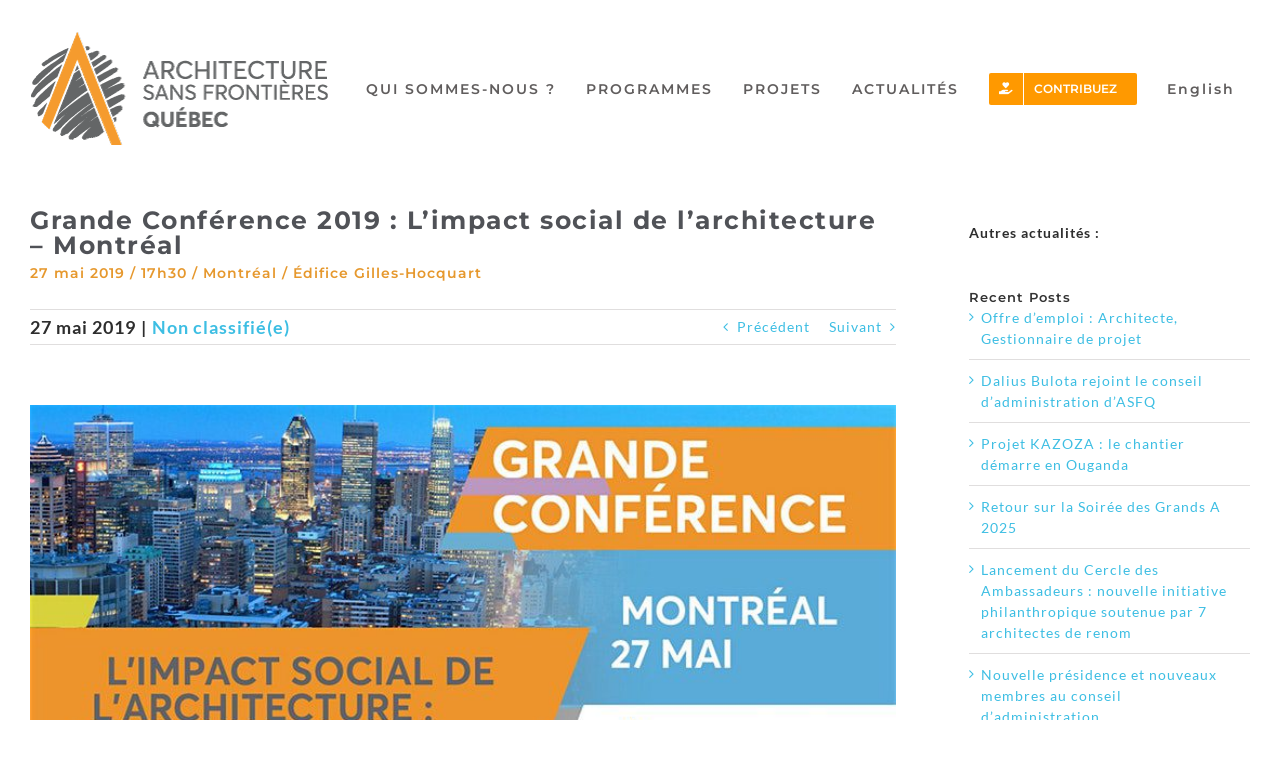

--- FILE ---
content_type: text/html; charset=UTF-8
request_url: https://www.asf-quebec.org/grande-conference-2019-limpact-social-de-larchitecture-montreal/
body_size: 21087
content:
<!DOCTYPE html>
<html class="avada-html-layout-wide avada-html-header-position-top" lang="fr-FR" prefix="og: http://ogp.me/ns# fb: http://ogp.me/ns/fb#">
<head>
	<meta http-equiv="X-UA-Compatible" content="IE=edge" />
	<meta http-equiv="Content-Type" content="text/html; charset=utf-8"/>
	<meta name="viewport" content="width=device-width, initial-scale=1" />
	<meta name='robots' content='index, follow, max-image-preview:large, max-snippet:-1, max-video-preview:-1' />
	<style>img:is([sizes="auto" i], [sizes^="auto," i]) { contain-intrinsic-size: 3000px 1500px }</style>
	
	<!-- This site is optimized with the Yoast SEO plugin v26.3 - https://yoast.com/wordpress/plugins/seo/ -->
	<title>Grande Conférence 2019 : L&#039;impact social de l&#039;architecture - Montréal - Architecture sans frontières Québec Retour sur La Soirée des Grands A 2024 !</title>
	<meta name="description" content="Retour sur La Soirée des Grands A 2025 !" />
	<link rel="canonical" href="https://www.asf-quebec.org/grande-conference-2019-limpact-social-de-larchitecture-montreal/" />
	<meta property="og:locale" content="fr_FR" />
	<meta property="og:type" content="article" />
	<meta property="og:title" content="Grande Conférence 2019 : L&#039;impact social de l&#039;architecture - Montréal - Architecture sans frontières Québec Retour sur La Soirée des Grands A 2024 !" />
	<meta property="og:description" content="Retour sur La Soirée des Grands A 2025 !" />
	<meta property="og:url" content="https://www.asf-quebec.org/grande-conference-2019-limpact-social-de-larchitecture-montreal/" />
	<meta property="og:site_name" content="Architecture sans frontières Québec" />
	<meta property="article:publisher" content="https://www.facebook.com/architecturesansfrontieres/" />
	<meta property="article:published_time" content="2019-05-27T18:00:06+00:00" />
	<meta property="article:modified_time" content="2022-06-16T18:30:52+00:00" />
	<meta property="og:image" content="https://www.asf-quebec.org/wp-content/uploads/2020/01/https___cdn.evbuc_.com_images_61144990_46418086933_1_original.jpg" />
	<meta property="og:image:width" content="800" />
	<meta property="og:image:height" content="400" />
	<meta property="og:image:type" content="image/jpeg" />
	<meta name="author" content="asf-quebec" />
	<meta name="twitter:card" content="summary_large_image" />
	<meta name="twitter:label1" content="Écrit par" />
	<meta name="twitter:data1" content="asf-quebec" />
	<meta name="twitter:label2" content="Durée de lecture estimée" />
	<meta name="twitter:data2" content="4 minutes" />
	<script type="application/ld+json" class="yoast-schema-graph">{"@context":"https://schema.org","@graph":[{"@type":"Article","@id":"https://www.asf-quebec.org/grande-conference-2019-limpact-social-de-larchitecture-montreal/#article","isPartOf":{"@id":"https://www.asf-quebec.org/grande-conference-2019-limpact-social-de-larchitecture-montreal/"},"author":{"name":"asf-quebec","@id":"https://www.asf-quebec.org/#/schema/person/9655911da321e5e7c39708ae5de28d6a"},"headline":"Grande Conférence 2019 : L&rsquo;impact social de l&rsquo;architecture &#8211; Montréal","datePublished":"2019-05-27T18:00:06+00:00","dateModified":"2022-06-16T18:30:52+00:00","mainEntityOfPage":{"@id":"https://www.asf-quebec.org/grande-conference-2019-limpact-social-de-larchitecture-montreal/"},"wordCount":743,"publisher":{"@id":"https://www.asf-quebec.org/#organization"},"image":{"@id":"https://www.asf-quebec.org/grande-conference-2019-limpact-social-de-larchitecture-montreal/#primaryimage"},"thumbnailUrl":"https://www.asf-quebec.org/wp-content/uploads/2020/01/https___cdn.evbuc_.com_images_61144990_46418086933_1_original.jpg","keywords":["EA"],"articleSection":["Non classifié(e)"],"inLanguage":"fr-FR"},{"@type":"WebPage","@id":"https://www.asf-quebec.org/grande-conference-2019-limpact-social-de-larchitecture-montreal/","url":"https://www.asf-quebec.org/grande-conference-2019-limpact-social-de-larchitecture-montreal/","name":"Grande Conférence 2019 : L'impact social de l'architecture - Montréal - Architecture sans frontières Québec Retour sur La Soirée des Grands A 2024 !","isPartOf":{"@id":"https://www.asf-quebec.org/#website"},"primaryImageOfPage":{"@id":"https://www.asf-quebec.org/grande-conference-2019-limpact-social-de-larchitecture-montreal/#primaryimage"},"image":{"@id":"https://www.asf-quebec.org/grande-conference-2019-limpact-social-de-larchitecture-montreal/#primaryimage"},"thumbnailUrl":"https://www.asf-quebec.org/wp-content/uploads/2020/01/https___cdn.evbuc_.com_images_61144990_46418086933_1_original.jpg","datePublished":"2019-05-27T18:00:06+00:00","dateModified":"2022-06-16T18:30:52+00:00","description":"Retour sur La Soirée des Grands A 2025 !","breadcrumb":{"@id":"https://www.asf-quebec.org/grande-conference-2019-limpact-social-de-larchitecture-montreal/#breadcrumb"},"inLanguage":"fr-FR","potentialAction":[{"@type":"ReadAction","target":["https://www.asf-quebec.org/grande-conference-2019-limpact-social-de-larchitecture-montreal/"]}]},{"@type":"ImageObject","inLanguage":"fr-FR","@id":"https://www.asf-quebec.org/grande-conference-2019-limpact-social-de-larchitecture-montreal/#primaryimage","url":"https://www.asf-quebec.org/wp-content/uploads/2020/01/https___cdn.evbuc_.com_images_61144990_46418086933_1_original.jpg","contentUrl":"https://www.asf-quebec.org/wp-content/uploads/2020/01/https___cdn.evbuc_.com_images_61144990_46418086933_1_original.jpg","width":800,"height":400},{"@type":"BreadcrumbList","@id":"https://www.asf-quebec.org/grande-conference-2019-limpact-social-de-larchitecture-montreal/#breadcrumb","itemListElement":[{"@type":"ListItem","position":1,"name":"Accueil","item":"https://www.asf-quebec.org/"},{"@type":"ListItem","position":2,"name":"Grande Conférence 2019 : L&rsquo;impact social de l&rsquo;architecture &#8211; Montréal"}]},{"@type":"WebSite","@id":"https://www.asf-quebec.org/#website","url":"https://www.asf-quebec.org/","name":"Architecture sans frontières Québec","description":"ASFQ","publisher":{"@id":"https://www.asf-quebec.org/#organization"},"potentialAction":[{"@type":"SearchAction","target":{"@type":"EntryPoint","urlTemplate":"https://www.asf-quebec.org/?s={search_term_string}"},"query-input":{"@type":"PropertyValueSpecification","valueRequired":true,"valueName":"search_term_string"}}],"inLanguage":"fr-FR"},{"@type":"Organization","@id":"https://www.asf-quebec.org/#organization","name":"Architecture sans frontières Québec (ASFQ)","url":"https://www.asf-quebec.org/","logo":{"@type":"ImageObject","inLanguage":"fr-FR","@id":"https://www.asf-quebec.org/#/schema/logo/image/","url":"https://www.asf-quebec.org/wp-content/uploads/2019/07/Logo-asfq-retina.jpg","contentUrl":"https://www.asf-quebec.org/wp-content/uploads/2019/07/Logo-asfq-retina.jpg","width":564,"height":219,"caption":"Architecture sans frontières Québec (ASFQ)"},"image":{"@id":"https://www.asf-quebec.org/#/schema/logo/image/"},"sameAs":["https://www.facebook.com/architecturesansfrontieres/","https://www.instagram.com/asfquebec/","https://www.linkedin.com/company/asf-quebec/"]},{"@type":"Person","@id":"https://www.asf-quebec.org/#/schema/person/9655911da321e5e7c39708ae5de28d6a","name":"asf-quebec","image":{"@type":"ImageObject","inLanguage":"fr-FR","@id":"https://www.asf-quebec.org/#/schema/person/image/","url":"https://secure.gravatar.com/avatar/e855b116ca919b157a426c59781443a8d88f6c286252b6e0fed2bef83833541c?s=96&d=mm&r=g","contentUrl":"https://secure.gravatar.com/avatar/e855b116ca919b157a426c59781443a8d88f6c286252b6e0fed2bef83833541c?s=96&d=mm&r=g","caption":"asf-quebec"}}]}</script>
	<!-- / Yoast SEO plugin. -->


<link rel='dns-prefetch' href='//www.googletagmanager.com' />
<link rel="alternate" type="application/rss+xml" title="Architecture sans frontières Québec &raquo; Flux" href="https://www.asf-quebec.org/feed/" />
<link rel="alternate" type="application/rss+xml" title="Architecture sans frontières Québec &raquo; Flux des commentaires" href="https://www.asf-quebec.org/comments/feed/" />
		
		
		
									<meta name="description" content="Joignez-vous à la Grande Conférence annuelle 2019 d&#039;Architecture Sans Frontières Québec, dont l&#039;édition de Montréal aura lieu le 27 mai en soirée.

Sur le thème thème &quot;L&#039;Impact social de l&#039;architecture : le pilier manquant du développement durable?&quot;, l’événement accueillera d’abord une présentation spéciale d&#039;une conférencière internationale de White Arkitekter, la plus grande firme de Suède, qui partagera l’approche"/>
				
		<meta property="og:locale" content="fr_FR"/>
		<meta property="og:type" content="article"/>
		<meta property="og:site_name" content="Architecture sans frontières Québec"/>
		<meta property="og:title" content="Grande Conférence 2019 : L&#039;impact social de l&#039;architecture - Montréal - Architecture sans frontières Québec Retour sur La Soirée des Grands A 2024 !"/>
				<meta property="og:description" content="Joignez-vous à la Grande Conférence annuelle 2019 d&#039;Architecture Sans Frontières Québec, dont l&#039;édition de Montréal aura lieu le 27 mai en soirée.

Sur le thème thème &quot;L&#039;Impact social de l&#039;architecture : le pilier manquant du développement durable?&quot;, l’événement accueillera d’abord une présentation spéciale d&#039;une conférencière internationale de White Arkitekter, la plus grande firme de Suède, qui partagera l’approche"/>
				<meta property="og:url" content="https://www.asf-quebec.org/grande-conference-2019-limpact-social-de-larchitecture-montreal/"/>
										<meta property="article:published_time" content="2019-05-27T18:00:06-05:00"/>
							<meta property="article:modified_time" content="2022-06-16T18:30:52-05:00"/>
								<meta name="author" content="asf-quebec"/>
								<meta property="og:image" content="https://www.asf-quebec.org/wp-content/uploads/2020/01/https___cdn.evbuc_.com_images_61144990_46418086933_1_original.jpg"/>
		<meta property="og:image:width" content="800"/>
		<meta property="og:image:height" content="400"/>
		<meta property="og:image:type" content="image/jpeg"/>
				<link rel='stylesheet' id='wpml-menu-item-0-css' href='https://www.asf-quebec.org/wp-content/plugins/sitepress-multilingual-cms/templates/language-switchers/menu-item/style.min.css?ver=1' type='text/css' media='all' />
<link rel='stylesheet' id='fusion-dynamic-css-css' href='https://www.asf-quebec.org/wp-content/uploads/fusion-styles/d6227ee34f11b21bffcab528f9192c33.min.css?ver=3.14' type='text/css' media='all' />
<link rel='stylesheet' id='avada-fullwidth-md-css' href='https://www.asf-quebec.org/wp-content/plugins/fusion-builder/assets/css/media/fullwidth-md.min.css?ver=3.14' type='text/css' media='only screen and (max-width: 1024px)' />
<link rel='stylesheet' id='avada-fullwidth-sm-css' href='https://www.asf-quebec.org/wp-content/plugins/fusion-builder/assets/css/media/fullwidth-sm.min.css?ver=3.14' type='text/css' media='only screen and (max-width: 640px)' />
<link rel='stylesheet' id='awb-text-path-md-css' href='https://www.asf-quebec.org/wp-content/plugins/fusion-builder/assets/css/media/awb-text-path-md.min.css?ver=7.14' type='text/css' media='only screen and (max-width: 1024px)' />
<link rel='stylesheet' id='awb-text-path-sm-css' href='https://www.asf-quebec.org/wp-content/plugins/fusion-builder/assets/css/media/awb-text-path-sm.min.css?ver=7.14' type='text/css' media='only screen and (max-width: 640px)' />
<link rel='stylesheet' id='avada-icon-md-css' href='https://www.asf-quebec.org/wp-content/plugins/fusion-builder/assets/css/media/icon-md.min.css?ver=3.14' type='text/css' media='only screen and (max-width: 1024px)' />
<link rel='stylesheet' id='avada-icon-sm-css' href='https://www.asf-quebec.org/wp-content/plugins/fusion-builder/assets/css/media/icon-sm.min.css?ver=3.14' type='text/css' media='only screen and (max-width: 640px)' />
<link rel='stylesheet' id='avada-grid-md-css' href='https://www.asf-quebec.org/wp-content/plugins/fusion-builder/assets/css/media/grid-md.min.css?ver=7.14' type='text/css' media='only screen and (max-width: 1024px)' />
<link rel='stylesheet' id='avada-grid-sm-css' href='https://www.asf-quebec.org/wp-content/plugins/fusion-builder/assets/css/media/grid-sm.min.css?ver=7.14' type='text/css' media='only screen and (max-width: 640px)' />
<link rel='stylesheet' id='avada-image-md-css' href='https://www.asf-quebec.org/wp-content/plugins/fusion-builder/assets/css/media/image-md.min.css?ver=7.14' type='text/css' media='only screen and (max-width: 1024px)' />
<link rel='stylesheet' id='avada-image-sm-css' href='https://www.asf-quebec.org/wp-content/plugins/fusion-builder/assets/css/media/image-sm.min.css?ver=7.14' type='text/css' media='only screen and (max-width: 640px)' />
<link rel='stylesheet' id='avada-person-md-css' href='https://www.asf-quebec.org/wp-content/plugins/fusion-builder/assets/css/media/person-md.min.css?ver=7.14' type='text/css' media='only screen and (max-width: 1024px)' />
<link rel='stylesheet' id='avada-person-sm-css' href='https://www.asf-quebec.org/wp-content/plugins/fusion-builder/assets/css/media/person-sm.min.css?ver=7.14' type='text/css' media='only screen and (max-width: 640px)' />
<link rel='stylesheet' id='avada-section-separator-md-css' href='https://www.asf-quebec.org/wp-content/plugins/fusion-builder/assets/css/media/section-separator-md.min.css?ver=3.14' type='text/css' media='only screen and (max-width: 1024px)' />
<link rel='stylesheet' id='avada-section-separator-sm-css' href='https://www.asf-quebec.org/wp-content/plugins/fusion-builder/assets/css/media/section-separator-sm.min.css?ver=3.14' type='text/css' media='only screen and (max-width: 640px)' />
<link rel='stylesheet' id='avada-social-sharing-md-css' href='https://www.asf-quebec.org/wp-content/plugins/fusion-builder/assets/css/media/social-sharing-md.min.css?ver=7.14' type='text/css' media='only screen and (max-width: 1024px)' />
<link rel='stylesheet' id='avada-social-sharing-sm-css' href='https://www.asf-quebec.org/wp-content/plugins/fusion-builder/assets/css/media/social-sharing-sm.min.css?ver=7.14' type='text/css' media='only screen and (max-width: 640px)' />
<link rel='stylesheet' id='avada-social-links-md-css' href='https://www.asf-quebec.org/wp-content/plugins/fusion-builder/assets/css/media/social-links-md.min.css?ver=7.14' type='text/css' media='only screen and (max-width: 1024px)' />
<link rel='stylesheet' id='avada-social-links-sm-css' href='https://www.asf-quebec.org/wp-content/plugins/fusion-builder/assets/css/media/social-links-sm.min.css?ver=7.14' type='text/css' media='only screen and (max-width: 640px)' />
<link rel='stylesheet' id='avada-tabs-lg-min-css' href='https://www.asf-quebec.org/wp-content/plugins/fusion-builder/assets/css/media/tabs-lg-min.min.css?ver=7.14' type='text/css' media='only screen and (min-width: 640px)' />
<link rel='stylesheet' id='avada-tabs-lg-max-css' href='https://www.asf-quebec.org/wp-content/plugins/fusion-builder/assets/css/media/tabs-lg-max.min.css?ver=7.14' type='text/css' media='only screen and (max-width: 640px)' />
<link rel='stylesheet' id='avada-tabs-md-css' href='https://www.asf-quebec.org/wp-content/plugins/fusion-builder/assets/css/media/tabs-md.min.css?ver=7.14' type='text/css' media='only screen and (max-width: 1024px)' />
<link rel='stylesheet' id='avada-tabs-sm-css' href='https://www.asf-quebec.org/wp-content/plugins/fusion-builder/assets/css/media/tabs-sm.min.css?ver=7.14' type='text/css' media='only screen and (max-width: 640px)' />
<link rel='stylesheet' id='awb-text-md-css' href='https://www.asf-quebec.org/wp-content/plugins/fusion-builder/assets/css/media/text-md.min.css?ver=3.14' type='text/css' media='only screen and (max-width: 1024px)' />
<link rel='stylesheet' id='awb-text-sm-css' href='https://www.asf-quebec.org/wp-content/plugins/fusion-builder/assets/css/media/text-sm.min.css?ver=3.14' type='text/css' media='only screen and (max-width: 640px)' />
<link rel='stylesheet' id='awb-title-md-css' href='https://www.asf-quebec.org/wp-content/plugins/fusion-builder/assets/css/media/title-md.min.css?ver=3.14' type='text/css' media='only screen and (max-width: 1024px)' />
<link rel='stylesheet' id='awb-title-sm-css' href='https://www.asf-quebec.org/wp-content/plugins/fusion-builder/assets/css/media/title-sm.min.css?ver=3.14' type='text/css' media='only screen and (max-width: 640px)' />
<link rel='stylesheet' id='awb-post-card-image-sm-css' href='https://www.asf-quebec.org/wp-content/plugins/fusion-builder/assets/css/media/post-card-image-sm.min.css?ver=3.14' type='text/css' media='only screen and (max-width: 640px)' />
<link rel='stylesheet' id='avada-swiper-md-css' href='https://www.asf-quebec.org/wp-content/plugins/fusion-builder/assets/css/media/swiper-md.min.css?ver=7.14' type='text/css' media='only screen and (max-width: 1024px)' />
<link rel='stylesheet' id='avada-swiper-sm-css' href='https://www.asf-quebec.org/wp-content/plugins/fusion-builder/assets/css/media/swiper-sm.min.css?ver=7.14' type='text/css' media='only screen and (max-width: 640px)' />
<link rel='stylesheet' id='avada-post-cards-md-css' href='https://www.asf-quebec.org/wp-content/plugins/fusion-builder/assets/css/media/post-cards-md.min.css?ver=7.14' type='text/css' media='only screen and (max-width: 1024px)' />
<link rel='stylesheet' id='avada-post-cards-sm-css' href='https://www.asf-quebec.org/wp-content/plugins/fusion-builder/assets/css/media/post-cards-sm.min.css?ver=7.14' type='text/css' media='only screen and (max-width: 640px)' />
<link rel='stylesheet' id='avada-facebook-page-md-css' href='https://www.asf-quebec.org/wp-content/plugins/fusion-builder/assets/css/media/facebook-page-md.min.css?ver=7.14' type='text/css' media='only screen and (max-width: 1024px)' />
<link rel='stylesheet' id='avada-facebook-page-sm-css' href='https://www.asf-quebec.org/wp-content/plugins/fusion-builder/assets/css/media/facebook-page-sm.min.css?ver=7.14' type='text/css' media='only screen and (max-width: 640px)' />
<link rel='stylesheet' id='avada-twitter-timeline-md-css' href='https://www.asf-quebec.org/wp-content/plugins/fusion-builder/assets/css/media/twitter-timeline-md.min.css?ver=7.14' type='text/css' media='only screen and (max-width: 1024px)' />
<link rel='stylesheet' id='avada-twitter-timeline-sm-css' href='https://www.asf-quebec.org/wp-content/plugins/fusion-builder/assets/css/media/twitter-timeline-sm.min.css?ver=7.14' type='text/css' media='only screen and (max-width: 640px)' />
<link rel='stylesheet' id='avada-flickr-md-css' href='https://www.asf-quebec.org/wp-content/plugins/fusion-builder/assets/css/media/flickr-md.min.css?ver=7.14' type='text/css' media='only screen and (max-width: 1024px)' />
<link rel='stylesheet' id='avada-flickr-sm-css' href='https://www.asf-quebec.org/wp-content/plugins/fusion-builder/assets/css/media/flickr-sm.min.css?ver=7.14' type='text/css' media='only screen and (max-width: 640px)' />
<link rel='stylesheet' id='avada-tagcloud-md-css' href='https://www.asf-quebec.org/wp-content/plugins/fusion-builder/assets/css/media/tagcloud-md.min.css?ver=7.14' type='text/css' media='only screen and (max-width: 1024px)' />
<link rel='stylesheet' id='avada-tagcloud-sm-css' href='https://www.asf-quebec.org/wp-content/plugins/fusion-builder/assets/css/media/tagcloud-sm.min.css?ver=7.14' type='text/css' media='only screen and (max-width: 640px)' />
<link rel='stylesheet' id='avada-instagram-md-css' href='https://www.asf-quebec.org/wp-content/plugins/fusion-builder/assets/css/media/instagram-md.min.css?ver=7.14' type='text/css' media='only screen and (max-width: 1024px)' />
<link rel='stylesheet' id='avada-instagram-sm-css' href='https://www.asf-quebec.org/wp-content/plugins/fusion-builder/assets/css/media/instagram-sm.min.css?ver=7.14' type='text/css' media='only screen and (max-width: 640px)' />
<link rel='stylesheet' id='awb-meta-md-css' href='https://www.asf-quebec.org/wp-content/plugins/fusion-builder/assets/css/media/meta-md.min.css?ver=7.14' type='text/css' media='only screen and (max-width: 1024px)' />
<link rel='stylesheet' id='awb-meta-sm-css' href='https://www.asf-quebec.org/wp-content/plugins/fusion-builder/assets/css/media/meta-sm.min.css?ver=7.14' type='text/css' media='only screen and (max-width: 640px)' />
<link rel='stylesheet' id='awb-layout-colums-md-css' href='https://www.asf-quebec.org/wp-content/plugins/fusion-builder/assets/css/media/layout-columns-md.min.css?ver=3.14' type='text/css' media='only screen and (max-width: 1024px)' />
<link rel='stylesheet' id='awb-layout-colums-sm-css' href='https://www.asf-quebec.org/wp-content/plugins/fusion-builder/assets/css/media/layout-columns-sm.min.css?ver=3.14' type='text/css' media='only screen and (max-width: 640px)' />
<link rel='stylesheet' id='avada-max-1c-css' href='https://www.asf-quebec.org/wp-content/themes/Avada/assets/css/media/max-1c.min.css?ver=7.14' type='text/css' media='only screen and (max-width: 640px)' />
<link rel='stylesheet' id='avada-max-2c-css' href='https://www.asf-quebec.org/wp-content/themes/Avada/assets/css/media/max-2c.min.css?ver=7.14' type='text/css' media='only screen and (max-width: 712px)' />
<link rel='stylesheet' id='avada-min-2c-max-3c-css' href='https://www.asf-quebec.org/wp-content/themes/Avada/assets/css/media/min-2c-max-3c.min.css?ver=7.14' type='text/css' media='only screen and (min-width: 712px) and (max-width: 784px)' />
<link rel='stylesheet' id='avada-min-3c-max-4c-css' href='https://www.asf-quebec.org/wp-content/themes/Avada/assets/css/media/min-3c-max-4c.min.css?ver=7.14' type='text/css' media='only screen and (min-width: 784px) and (max-width: 856px)' />
<link rel='stylesheet' id='avada-min-4c-max-5c-css' href='https://www.asf-quebec.org/wp-content/themes/Avada/assets/css/media/min-4c-max-5c.min.css?ver=7.14' type='text/css' media='only screen and (min-width: 856px) and (max-width: 928px)' />
<link rel='stylesheet' id='avada-min-5c-max-6c-css' href='https://www.asf-quebec.org/wp-content/themes/Avada/assets/css/media/min-5c-max-6c.min.css?ver=7.14' type='text/css' media='only screen and (min-width: 928px) and (max-width: 1000px)' />
<link rel='stylesheet' id='avada-min-shbp-css' href='https://www.asf-quebec.org/wp-content/themes/Avada/assets/css/media/min-shbp.min.css?ver=7.14' type='text/css' media='only screen and (min-width: 1101px)' />
<link rel='stylesheet' id='avada-min-shbp-header-legacy-css' href='https://www.asf-quebec.org/wp-content/themes/Avada/assets/css/media/min-shbp-header-legacy.min.css?ver=7.14' type='text/css' media='only screen and (min-width: 1101px)' />
<link rel='stylesheet' id='avada-max-shbp-css' href='https://www.asf-quebec.org/wp-content/themes/Avada/assets/css/media/max-shbp.min.css?ver=7.14' type='text/css' media='only screen and (max-width: 1100px)' />
<link rel='stylesheet' id='avada-max-shbp-header-legacy-css' href='https://www.asf-quebec.org/wp-content/themes/Avada/assets/css/media/max-shbp-header-legacy.min.css?ver=7.14' type='text/css' media='only screen and (max-width: 1100px)' />
<link rel='stylesheet' id='avada-max-sh-shbp-css' href='https://www.asf-quebec.org/wp-content/themes/Avada/assets/css/media/max-sh-shbp.min.css?ver=7.14' type='text/css' media='only screen and (max-width: 1100px)' />
<link rel='stylesheet' id='avada-max-sh-shbp-header-legacy-css' href='https://www.asf-quebec.org/wp-content/themes/Avada/assets/css/media/max-sh-shbp-header-legacy.min.css?ver=7.14' type='text/css' media='only screen and (max-width: 1100px)' />
<link rel='stylesheet' id='avada-min-768-max-1024-p-css' href='https://www.asf-quebec.org/wp-content/themes/Avada/assets/css/media/min-768-max-1024-p.min.css?ver=7.14' type='text/css' media='only screen and (min-device-width: 768px) and (max-device-width: 1024px) and (orientation: portrait)' />
<link rel='stylesheet' id='avada-min-768-max-1024-p-header-legacy-css' href='https://www.asf-quebec.org/wp-content/themes/Avada/assets/css/media/min-768-max-1024-p-header-legacy.min.css?ver=7.14' type='text/css' media='only screen and (min-device-width: 768px) and (max-device-width: 1024px) and (orientation: portrait)' />
<link rel='stylesheet' id='avada-min-768-max-1024-l-css' href='https://www.asf-quebec.org/wp-content/themes/Avada/assets/css/media/min-768-max-1024-l.min.css?ver=7.14' type='text/css' media='only screen and (min-device-width: 768px) and (max-device-width: 1024px) and (orientation: landscape)' />
<link rel='stylesheet' id='avada-min-768-max-1024-l-header-legacy-css' href='https://www.asf-quebec.org/wp-content/themes/Avada/assets/css/media/min-768-max-1024-l-header-legacy.min.css?ver=7.14' type='text/css' media='only screen and (min-device-width: 768px) and (max-device-width: 1024px) and (orientation: landscape)' />
<link rel='stylesheet' id='avada-max-sh-cbp-css' href='https://www.asf-quebec.org/wp-content/themes/Avada/assets/css/media/max-sh-cbp.min.css?ver=7.14' type='text/css' media='only screen and (max-width: 800px)' />
<link rel='stylesheet' id='avada-max-sh-sbp-css' href='https://www.asf-quebec.org/wp-content/themes/Avada/assets/css/media/max-sh-sbp.min.css?ver=7.14' type='text/css' media='only screen and (max-width: 800px)' />
<link rel='stylesheet' id='avada-max-sh-640-css' href='https://www.asf-quebec.org/wp-content/themes/Avada/assets/css/media/max-sh-640.min.css?ver=7.14' type='text/css' media='only screen and (max-width: 640px)' />
<link rel='stylesheet' id='avada-max-shbp-18-css' href='https://www.asf-quebec.org/wp-content/themes/Avada/assets/css/media/max-shbp-18.min.css?ver=7.14' type='text/css' media='only screen and (max-width: 1082px)' />
<link rel='stylesheet' id='avada-max-shbp-32-css' href='https://www.asf-quebec.org/wp-content/themes/Avada/assets/css/media/max-shbp-32.min.css?ver=7.14' type='text/css' media='only screen and (max-width: 1068px)' />
<link rel='stylesheet' id='avada-min-sh-cbp-css' href='https://www.asf-quebec.org/wp-content/themes/Avada/assets/css/media/min-sh-cbp.min.css?ver=7.14' type='text/css' media='only screen and (min-width: 800px)' />
<link rel='stylesheet' id='avada-max-640-css' href='https://www.asf-quebec.org/wp-content/themes/Avada/assets/css/media/max-640.min.css?ver=7.14' type='text/css' media='only screen and (max-device-width: 640px)' />
<link rel='stylesheet' id='avada-max-main-css' href='https://www.asf-quebec.org/wp-content/themes/Avada/assets/css/media/max-main.min.css?ver=7.14' type='text/css' media='only screen and (max-width: 1000px)' />
<link rel='stylesheet' id='avada-max-cbp-css' href='https://www.asf-quebec.org/wp-content/themes/Avada/assets/css/media/max-cbp.min.css?ver=7.14' type='text/css' media='only screen and (max-width: 800px)' />
<link rel='stylesheet' id='avada-max-640-sliders-css' href='https://www.asf-quebec.org/wp-content/themes/Avada/assets/css/media/max-640-sliders.min.css?ver=7.14' type='text/css' media='only screen and (max-device-width: 640px)' />
<link rel='stylesheet' id='avada-max-sh-cbp-sliders-css' href='https://www.asf-quebec.org/wp-content/themes/Avada/assets/css/media/max-sh-cbp-sliders.min.css?ver=7.14' type='text/css' media='only screen and (max-width: 800px)' />
<link rel='stylesheet' id='avada-max-sh-cbp-eslider-css' href='https://www.asf-quebec.org/wp-content/themes/Avada/assets/css/media/max-sh-cbp-eslider.min.css?ver=7.14' type='text/css' media='only screen and (max-width: 800px)' />
<link rel='stylesheet' id='avada-max-sh-cbp-social-sharing-css' href='https://www.asf-quebec.org/wp-content/themes/Avada/assets/css/media/max-sh-cbp-social-sharing.min.css?ver=7.14' type='text/css' media='only screen and (max-width: 800px)' />
<link rel='stylesheet' id='fb-max-sh-cbp-css' href='https://www.asf-quebec.org/wp-content/plugins/fusion-builder/assets/css/media/max-sh-cbp.min.css?ver=3.14' type='text/css' media='only screen and (max-width: 800px)' />
<link rel='stylesheet' id='fb-min-768-max-1024-p-css' href='https://www.asf-quebec.org/wp-content/plugins/fusion-builder/assets/css/media/min-768-max-1024-p.min.css?ver=3.14' type='text/css' media='only screen and (min-device-width: 768px) and (max-device-width: 1024px) and (orientation: portrait)' />
<link rel='stylesheet' id='fb-max-640-css' href='https://www.asf-quebec.org/wp-content/plugins/fusion-builder/assets/css/media/max-640.min.css?ver=3.14' type='text/css' media='only screen and (max-device-width: 640px)' />
<link rel='stylesheet' id='fb-max-1c-css' href='https://www.asf-quebec.org/wp-content/plugins/fusion-builder/assets/css/media/max-1c.css?ver=3.14' type='text/css' media='only screen and (max-width: 640px)' />
<link rel='stylesheet' id='fb-max-2c-css' href='https://www.asf-quebec.org/wp-content/plugins/fusion-builder/assets/css/media/max-2c.css?ver=3.14' type='text/css' media='only screen and (max-width: 712px)' />
<link rel='stylesheet' id='fb-min-2c-max-3c-css' href='https://www.asf-quebec.org/wp-content/plugins/fusion-builder/assets/css/media/min-2c-max-3c.css?ver=3.14' type='text/css' media='only screen and (min-width: 712px) and (max-width: 784px)' />
<link rel='stylesheet' id='fb-min-3c-max-4c-css' href='https://www.asf-quebec.org/wp-content/plugins/fusion-builder/assets/css/media/min-3c-max-4c.css?ver=3.14' type='text/css' media='only screen and (min-width: 784px) and (max-width: 856px)' />
<link rel='stylesheet' id='fb-min-4c-max-5c-css' href='https://www.asf-quebec.org/wp-content/plugins/fusion-builder/assets/css/media/min-4c-max-5c.css?ver=3.14' type='text/css' media='only screen and (min-width: 856px) and (max-width: 928px)' />
<link rel='stylesheet' id='fb-min-5c-max-6c-css' href='https://www.asf-quebec.org/wp-content/plugins/fusion-builder/assets/css/media/min-5c-max-6c.css?ver=3.14' type='text/css' media='only screen and (min-width: 928px) and (max-width: 1000px)' />
<link rel='stylesheet' id='avada-off-canvas-md-css' href='https://www.asf-quebec.org/wp-content/plugins/fusion-builder/assets/css/media/off-canvas-md.min.css?ver=7.14' type='text/css' media='only screen and (max-width: 1024px)' />
<link rel='stylesheet' id='avada-off-canvas-sm-css' href='https://www.asf-quebec.org/wp-content/plugins/fusion-builder/assets/css/media/off-canvas-sm.min.css?ver=7.14' type='text/css' media='only screen and (max-width: 640px)' />
<script type="text/javascript" src="https://www.asf-quebec.org/wp-includes/js/jquery/jquery.min.js?ver=3.7.1" id="jquery-core-js"></script>
<script type="text/javascript" src="https://www.asf-quebec.org/wp-includes/js/jquery/jquery-migrate.min.js?ver=3.4.1" id="jquery-migrate-js"></script>

<!-- Extrait de code de la balise Google (gtag.js) ajouté par Site Kit -->
<!-- Extrait Google Analytics ajouté par Site Kit -->
<script type="text/javascript" src="https://www.googletagmanager.com/gtag/js?id=GT-TQS6WVN5" id="google_gtagjs-js" async></script>
<script type="text/javascript" id="google_gtagjs-js-after">
/* <![CDATA[ */
window.dataLayer = window.dataLayer || [];function gtag(){dataLayer.push(arguments);}
gtag("set","linker",{"domains":["www.asf-quebec.org"]});
gtag("js", new Date());
gtag("set", "developer_id.dZTNiMT", true);
gtag("config", "GT-TQS6WVN5");
/* ]]> */
</script>
<link rel="https://api.w.org/" href="https://www.asf-quebec.org/wp-json/" /><link rel="alternate" title="JSON" type="application/json" href="https://www.asf-quebec.org/wp-json/wp/v2/posts/2189" /><link rel="EditURI" type="application/rsd+xml" title="RSD" href="https://www.asf-quebec.org/xmlrpc.php?rsd" />

<link rel='shortlink' href='https://www.asf-quebec.org/?p=2189' />
<link rel="alternate" title="oEmbed (JSON)" type="application/json+oembed" href="https://www.asf-quebec.org/wp-json/oembed/1.0/embed?url=https%3A%2F%2Fwww.asf-quebec.org%2Fgrande-conference-2019-limpact-social-de-larchitecture-montreal%2F" />
<link rel="alternate" title="oEmbed (XML)" type="text/xml+oembed" href="https://www.asf-quebec.org/wp-json/oembed/1.0/embed?url=https%3A%2F%2Fwww.asf-quebec.org%2Fgrande-conference-2019-limpact-social-de-larchitecture-montreal%2F&#038;format=xml" />
<meta name="generator" content="Site Kit by Google 1.165.0" /><meta name="generator" content="WPML ver:4.8.4 stt:1,4;" />
<style type="text/css" id="css-fb-visibility">@media screen and (max-width: 640px){.fusion-no-small-visibility{display:none !important;}body .sm-text-align-center{text-align:center !important;}body .sm-text-align-left{text-align:left !important;}body .sm-text-align-right{text-align:right !important;}body .sm-text-align-justify{text-align:justify !important;}body .sm-flex-align-center{justify-content:center !important;}body .sm-flex-align-flex-start{justify-content:flex-start !important;}body .sm-flex-align-flex-end{justify-content:flex-end !important;}body .sm-mx-auto{margin-left:auto !important;margin-right:auto !important;}body .sm-ml-auto{margin-left:auto !important;}body .sm-mr-auto{margin-right:auto !important;}body .fusion-absolute-position-small{position:absolute;top:auto;width:100%;}.awb-sticky.awb-sticky-small{ position: sticky; top: var(--awb-sticky-offset,0); }}@media screen and (min-width: 641px) and (max-width: 1024px){.fusion-no-medium-visibility{display:none !important;}body .md-text-align-center{text-align:center !important;}body .md-text-align-left{text-align:left !important;}body .md-text-align-right{text-align:right !important;}body .md-text-align-justify{text-align:justify !important;}body .md-flex-align-center{justify-content:center !important;}body .md-flex-align-flex-start{justify-content:flex-start !important;}body .md-flex-align-flex-end{justify-content:flex-end !important;}body .md-mx-auto{margin-left:auto !important;margin-right:auto !important;}body .md-ml-auto{margin-left:auto !important;}body .md-mr-auto{margin-right:auto !important;}body .fusion-absolute-position-medium{position:absolute;top:auto;width:100%;}.awb-sticky.awb-sticky-medium{ position: sticky; top: var(--awb-sticky-offset,0); }}@media screen and (min-width: 1025px){.fusion-no-large-visibility{display:none !important;}body .lg-text-align-center{text-align:center !important;}body .lg-text-align-left{text-align:left !important;}body .lg-text-align-right{text-align:right !important;}body .lg-text-align-justify{text-align:justify !important;}body .lg-flex-align-center{justify-content:center !important;}body .lg-flex-align-flex-start{justify-content:flex-start !important;}body .lg-flex-align-flex-end{justify-content:flex-end !important;}body .lg-mx-auto{margin-left:auto !important;margin-right:auto !important;}body .lg-ml-auto{margin-left:auto !important;}body .lg-mr-auto{margin-right:auto !important;}body .fusion-absolute-position-large{position:absolute;top:auto;width:100%;}.awb-sticky.awb-sticky-large{ position: sticky; top: var(--awb-sticky-offset,0); }}</style><style type="text/css" id="custom-background-css">
body.custom-background { background-image: url("https://www.asf-quebec.org/wp-content/uploads/2019/11/00_KIT_equipedetravail-M.jpg"); background-position: left top; background-size: auto; background-repeat: repeat; background-attachment: scroll; }
</style>
	
<!-- Extrait Google Tag Manager ajouté par Site Kit -->
<script type="text/javascript">
/* <![CDATA[ */

			( function( w, d, s, l, i ) {
				w[l] = w[l] || [];
				w[l].push( {'gtm.start': new Date().getTime(), event: 'gtm.js'} );
				var f = d.getElementsByTagName( s )[0],
					j = d.createElement( s ), dl = l != 'dataLayer' ? '&l=' + l : '';
				j.async = true;
				j.src = 'https://www.googletagmanager.com/gtm.js?id=' + i + dl;
				f.parentNode.insertBefore( j, f );
			} )( window, document, 'script', 'dataLayer', 'GTM-T8CZDTWD' );
			
/* ]]> */
</script>

<!-- End Google Tag Manager snippet added by Site Kit -->
<meta name="generator" content="Powered by Slider Revolution 6.6.18 - responsive, Mobile-Friendly Slider Plugin for WordPress with comfortable drag and drop interface." />
<link rel="icon" href="https://www.asf-quebec.org/wp-content/uploads/2020/02/cropped-Capture-d’écran-2020-02-02-à-18.20.22-32x32.png" sizes="32x32" />
<link rel="icon" href="https://www.asf-quebec.org/wp-content/uploads/2020/02/cropped-Capture-d’écran-2020-02-02-à-18.20.22-192x192.png" sizes="192x192" />
<link rel="apple-touch-icon" href="https://www.asf-quebec.org/wp-content/uploads/2020/02/cropped-Capture-d’écran-2020-02-02-à-18.20.22-180x180.png" />
<meta name="msapplication-TileImage" content="https://www.asf-quebec.org/wp-content/uploads/2020/02/cropped-Capture-d’écran-2020-02-02-à-18.20.22-270x270.png" />
<script>function setREVStartSize(e){
			//window.requestAnimationFrame(function() {
				window.RSIW = window.RSIW===undefined ? window.innerWidth : window.RSIW;
				window.RSIH = window.RSIH===undefined ? window.innerHeight : window.RSIH;
				try {
					var pw = document.getElementById(e.c).parentNode.offsetWidth,
						newh;
					pw = pw===0 || isNaN(pw) || (e.l=="fullwidth" || e.layout=="fullwidth") ? window.RSIW : pw;
					e.tabw = e.tabw===undefined ? 0 : parseInt(e.tabw);
					e.thumbw = e.thumbw===undefined ? 0 : parseInt(e.thumbw);
					e.tabh = e.tabh===undefined ? 0 : parseInt(e.tabh);
					e.thumbh = e.thumbh===undefined ? 0 : parseInt(e.thumbh);
					e.tabhide = e.tabhide===undefined ? 0 : parseInt(e.tabhide);
					e.thumbhide = e.thumbhide===undefined ? 0 : parseInt(e.thumbhide);
					e.mh = e.mh===undefined || e.mh=="" || e.mh==="auto" ? 0 : parseInt(e.mh,0);
					if(e.layout==="fullscreen" || e.l==="fullscreen")
						newh = Math.max(e.mh,window.RSIH);
					else{
						e.gw = Array.isArray(e.gw) ? e.gw : [e.gw];
						for (var i in e.rl) if (e.gw[i]===undefined || e.gw[i]===0) e.gw[i] = e.gw[i-1];
						e.gh = e.el===undefined || e.el==="" || (Array.isArray(e.el) && e.el.length==0)? e.gh : e.el;
						e.gh = Array.isArray(e.gh) ? e.gh : [e.gh];
						for (var i in e.rl) if (e.gh[i]===undefined || e.gh[i]===0) e.gh[i] = e.gh[i-1];
											
						var nl = new Array(e.rl.length),
							ix = 0,
							sl;
						e.tabw = e.tabhide>=pw ? 0 : e.tabw;
						e.thumbw = e.thumbhide>=pw ? 0 : e.thumbw;
						e.tabh = e.tabhide>=pw ? 0 : e.tabh;
						e.thumbh = e.thumbhide>=pw ? 0 : e.thumbh;
						for (var i in e.rl) nl[i] = e.rl[i]<window.RSIW ? 0 : e.rl[i];
						sl = nl[0];
						for (var i in nl) if (sl>nl[i] && nl[i]>0) { sl = nl[i]; ix=i;}
						var m = pw>(e.gw[ix]+e.tabw+e.thumbw) ? 1 : (pw-(e.tabw+e.thumbw)) / (e.gw[ix]);
						newh =  (e.gh[ix] * m) + (e.tabh + e.thumbh);
					}
					var el = document.getElementById(e.c);
					if (el!==null && el) el.style.height = newh+"px";
					el = document.getElementById(e.c+"_wrapper");
					if (el!==null && el) {
						el.style.height = newh+"px";
						el.style.display = "block";
					}
				} catch(e){
					console.log("Failure at Presize of Slider:" + e)
				}
			//});
		  };</script>
		<style type="text/css" id="wp-custom-css">
			/*typo titre car paramètre du thème ne fonctionne pas*/
span.menu-text, h1, h2, h3, h4, h5, h6 {
    font-family: 'Montserrat'!important;
}

		</style>
				<script type="text/javascript">
			var doc = document.documentElement;
			doc.setAttribute( 'data-useragent', navigator.userAgent );
		</script>
		
	</head>

<body class="wp-singular post-template-default single single-post postid-2189 single-format-standard custom-background wp-theme-Avada wp-child-theme-Avada-Child-Theme category-non-classifiee has-sidebar fusion-image-hovers fusion-pagination-sizing fusion-button_type-flat fusion-button_span-no fusion-button_gradient-linear avada-image-rollover-circle-yes avada-image-rollover-no fusion-body ltr fusion-sticky-header no-tablet-sticky-header no-mobile-sticky-header no-mobile-slidingbar no-mobile-totop avada-has-rev-slider-styles fusion-disable-outline fusion-sub-menu-slide mobile-logo-pos-left layout-wide-mode avada-has-boxed-modal-shadow-none layout-scroll-offset-full avada-has-zero-margin-offset-top fusion-top-header menu-text-align-center mobile-menu-design-modern fusion-show-pagination-text fusion-header-layout-v1 avada-responsive avada-footer-fx-none avada-menu-highlight-style-background fusion-search-form-classic fusion-main-menu-search-overlay fusion-avatar-square avada-sticky-shrinkage avada-dropdown-styles avada-blog-layout-grid avada-blog-archive-layout-grid avada-header-shadow-no avada-menu-icon-position-right avada-has-mainmenu-dropdown-divider avada-has-breadcrumb-mobile-hidden avada-has-titlebar-content_only avada-has-pagination-width_height avada-flyout-menu-direction-fade avada-ec-views-v1" data-awb-post-id="2189">
			<!-- Extrait Google Tag Manager (noscript) ajouté par Site Kit -->
		<noscript>
			<iframe src="https://www.googletagmanager.com/ns.html?id=GTM-T8CZDTWD" height="0" width="0" style="display:none;visibility:hidden"></iframe>
		</noscript>
		<!-- End Google Tag Manager (noscript) snippet added by Site Kit -->
			<a class="skip-link screen-reader-text" href="#content">Passer au contenu</a>

	<div id="boxed-wrapper">
		
		<div id="wrapper" class="fusion-wrapper">
			<div id="home" style="position:relative;top:-1px;"></div>
							
					
			<header class="fusion-header-wrapper">
				<div class="fusion-header-v1 fusion-logo-alignment fusion-logo-left fusion-sticky-menu- fusion-sticky-logo-1 fusion-mobile-logo-1  fusion-mobile-menu-design-modern">
					<div class="fusion-header-sticky-height"></div>
<div class="fusion-header">
	<div class="fusion-row">
					<div class="fusion-logo" data-margin-top="31px" data-margin-bottom="31px" data-margin-left="0px" data-margin-right="0px">
			<a class="fusion-logo-link"  href="https://www.asf-quebec.org/" >

						<!-- standard logo -->
			<img src="https://www.asf-quebec.org/wp-content/uploads/2019/07/Logo-asfq-1.png" srcset="https://www.asf-quebec.org/wp-content/uploads/2019/07/Logo-asfq-1.png 1x, https://www.asf-quebec.org/wp-content/uploads/2019/07/Logo-asfq-retina.jpg 2x" width="300" height="116" style="max-height:116px;height:auto;" alt="Architecture sans frontières Québec Logo" data-retina_logo_url="https://www.asf-quebec.org/wp-content/uploads/2019/07/Logo-asfq-retina.jpg" class="fusion-standard-logo" />

											<!-- mobile logo -->
				<img src="https://www.asf-quebec.org/wp-content/uploads/2019/07/Logo-asfq.png" srcset="https://www.asf-quebec.org/wp-content/uploads/2019/07/Logo-asfq.png 1x" width="189" height="72" alt="Architecture sans frontières Québec Logo" data-retina_logo_url="" class="fusion-mobile-logo" />
			
											<!-- sticky header logo -->
				<img src="https://www.asf-quebec.org/wp-content/uploads/2019/07/Logo-asfq-1.png" srcset="https://www.asf-quebec.org/wp-content/uploads/2019/07/Logo-asfq-1.png 1x, https://www.asf-quebec.org/wp-content/uploads/2019/07/Logo-asfq-retina.jpg 2x" width="300" height="116" style="max-height:116px;height:auto;" alt="Architecture sans frontières Québec Logo" data-retina_logo_url="https://www.asf-quebec.org/wp-content/uploads/2019/07/Logo-asfq-retina.jpg" class="fusion-sticky-logo" />
					</a>
		</div>		<nav class="fusion-main-menu" aria-label="Menu principal"><div class="fusion-overlay-search">		<form role="search" class="searchform fusion-search-form  fusion-search-form-classic" method="get" action="https://www.asf-quebec.org/">
			<div class="fusion-search-form-content">

				
				<div class="fusion-search-field search-field">
					<label><span class="screen-reader-text">Rechercher:</span>
													<input type="search" value="" name="s" class="s" placeholder="Rechercher..." required aria-required="true" aria-label="Rechercher..."/>
											</label>
				</div>
				<div class="fusion-search-button search-button">
					<input type="submit" class="fusion-search-submit searchsubmit" aria-label="Recherche" value="&#xf002;" />
									</div>

				
			</div>


			
		</form>
		<div class="fusion-search-spacer"></div><a href="#" role="button" aria-label="Fermer la recherche" class="fusion-close-search"></a></div><ul id="menu-menu-principal" class="fusion-menu"><li  id="menu-item-53"  class="menu-item menu-item-type-post_type menu-item-object-page menu-item-53"  data-item-id="53"><a  href="https://www.asf-quebec.org/a-propos/" class="fusion-background-highlight"><span class="menu-text">QUI SOMMES-NOUS ?</span></a></li><li  id="menu-item-51"  class="menu-item menu-item-type-post_type menu-item-object-page menu-item-51"  data-item-id="51"><a  href="https://www.asf-quebec.org/nos-programmes/" class="fusion-background-highlight"><span class="menu-text">PROGRAMMES</span></a></li><li  id="menu-item-50"  class="menu-item menu-item-type-post_type menu-item-object-page menu-item-50"  data-item-id="50"><a  href="https://www.asf-quebec.org/nos-projets/" class="fusion-background-highlight"><span class="menu-text">PROJETS</span></a></li><li  id="menu-item-1759"  class="menu-item menu-item-type-post_type menu-item-object-page menu-item-1759"  data-item-id="1759"><a  href="https://www.asf-quebec.org/actualites/" class="fusion-background-highlight"><span class="menu-text">ACTUALITÉS</span></a></li><li  id="menu-item-49"  class="menu-item menu-item-type-post_type menu-item-object-page menu-item-49 fusion-menu-item-button"  data-item-id="49"><a  href="https://www.asf-quebec.org/contribuez/" class="fusion-background-highlight"><span class="menu-text fusion-button button-default button-small"><span class="button-icon-divider-left"><i class="glyphicon fa-hand-holding-heart fas" aria-hidden="true"></i></span><span class="fusion-button-text-left">CONTRIBUEZ</span></span></a></li><li  id="menu-item-wpml-ls-2-en"  class="menu-item wpml-ls-slot-2 wpml-ls-item wpml-ls-item-en wpml-ls-menu-item wpml-ls-first-item wpml-ls-last-item menu-item-type-wpml_ls_menu_item menu-item-object-wpml_ls_menu_item menu-item-wpml-ls-2-en"  data-classes="menu-item" data-item-id="wpml-ls-2-en"><a  title="Passer à English" href="https://www.asf-quebec.org/en/grande-conference-2019-limpact-social-de-larchitecture-montreal/" class="fusion-background-highlight wpml-ls-link" aria-label="Passer à English" role="menuitem"><span class="menu-text"><span class="wpml-ls-native" lang="en">English</span></span></a></li></ul></nav>	<div class="fusion-mobile-menu-icons">
							<a href="#" class="fusion-icon awb-icon-bars" aria-label="Afficher/masquer le menu mobile" aria-expanded="false"></a>
		
		
		
			</div>

<nav class="fusion-mobile-nav-holder fusion-mobile-menu-text-align-left" aria-label="Menu principal mobile"></nav>

					</div>
</div>
				</div>
				<div class="fusion-clearfix"></div>
			</header>
								
							<div id="sliders-container" class="fusion-slider-visibility">
					</div>
				
					
							
			<section class="avada-page-titlebar-wrapper" aria-label="Barre de Titre de la page">
	<div class="fusion-page-title-bar fusion-page-title-bar-breadcrumbs fusion-page-title-bar-left">
		<div class="fusion-page-title-row">
			<div class="fusion-page-title-wrapper">
				<div class="fusion-page-title-captions">

					
					
				</div>

													
			</div>
		</div>
	</div>
</section>

						<main id="main" class="clearfix ">
				<div class="fusion-row" style="">

<section id="content" style="float: left;">
<h1 class="entry-title">Grande Conférence 2019 : L&rsquo;impact social de l&rsquo;architecture &#8211; Montréal</h1>

    <h3 class='post-subtitle'>27 mai 2019 / 17h30 / Montréal / Édifice Gilles-Hocquart</h3>				<div class="single-navigation clearfix">
		    <div class="fusion-meta-info"><div class="fusion-meta-info-wrapper"><span class="updated rich-snippet-hidden">2022-06-16T18:30:52-04:00</span><span>27 mai 2019</span><span class="fusion-inline-sep">|</span><a href="https://www.asf-quebec.org/category/non-classifiee/" rel="category tag">Non classifié(e)</a><span class="fusion-inline-sep">|</span></div></div>			<a href="https://www.asf-quebec.org/assemblee-generale-annuelle-2019-dasfq/" rel="prev">Précédent</a>			<a href="https://www.asf-quebec.org/amenagement-exterieur-du-batiment-7-2/" rel="next">Suivant</a>		</div>
	
					<article id="post-2189" class="post post-2189 type-post status-publish format-standard has-post-thumbnail hentry category-non-classifiee tag-ea">
						
							<span class="entry-title" style="display: none;">Grande Conférence 2019 : L&rsquo;impact social de l&rsquo;architecture &#8211; Montréal</span>
			
																													<div class="fusion-flexslider flexslider fusion-flexslider-loading post-slideshow fusion-post-slideshow">
							<ul class="slides">
																									<li>
																																												<a href="https://www.asf-quebec.org/wp-content/uploads/2020/01/https___cdn.evbuc_.com_images_61144990_46418086933_1_original.jpg" data-rel="iLightbox[gallery2189]" title="" data-title="https___cdn.evbuc.com_images_61144990_46418086933_1_original" data-caption="" aria-label="https___cdn.evbuc.com_images_61144990_46418086933_1_original">
													<span class="screen-reader-text">Voir l&#039;image agrandie</span>
													<img width="800" height="400" src="https://www.asf-quebec.org/wp-content/uploads/2020/01/https___cdn.evbuc_.com_images_61144990_46418086933_1_original.jpg" class="attachment-full size-full lazyload wp-post-image" alt="" decoding="async" fetchpriority="high" srcset="data:image/svg+xml,%3Csvg%20xmlns%3D%27http%3A%2F%2Fwww.w3.org%2F2000%2Fsvg%27%20width%3D%27800%27%20height%3D%27400%27%20viewBox%3D%270%200%20800%20400%27%3E%3Crect%20width%3D%27800%27%20height%3D%27400%27%20fill-opacity%3D%220%22%2F%3E%3C%2Fsvg%3E" data-orig-src="https://www.asf-quebec.org/wp-content/uploads/2020/01/https___cdn.evbuc_.com_images_61144990_46418086933_1_original.jpg" data-srcset="https://www.asf-quebec.org/wp-content/uploads/2020/01/https___cdn.evbuc_.com_images_61144990_46418086933_1_original-200x100.jpg 200w, https://www.asf-quebec.org/wp-content/uploads/2020/01/https___cdn.evbuc_.com_images_61144990_46418086933_1_original-400x200.jpg 400w, https://www.asf-quebec.org/wp-content/uploads/2020/01/https___cdn.evbuc_.com_images_61144990_46418086933_1_original-600x300.jpg 600w, https://www.asf-quebec.org/wp-content/uploads/2020/01/https___cdn.evbuc_.com_images_61144990_46418086933_1_original.jpg 800w" data-sizes="auto" />												</a>
																														</li>

																																																																																																																																																																																																														</ul>
						</div>
																		
						<div class="post-content">
				<p>Joignez-vous à la <strong>Grande Conférence </strong>annuelle 2019 d&rsquo;Architecture Sans Frontières Québec, dont l&rsquo;édition de Montréal aura lieu le 27 mai en soirée.</p>
<p>Sur le thème thème « <em><strong>L&rsquo;Impact social de l&rsquo;architecture : le pilier manquant du développement durable?</strong>« </em>, l’événement accueillera d’abord une présentation spéciale d&rsquo;une conférencière internationale de White Arkitekter, la plus grande firme de Suède, qui partagera l’approche qu’elle a développée pour travailler de manière socialement et culturellement appropriée. En deuxième partie, la conversation se poursuivra avec un panel d’architectes et experts canadiens, qui réfléchiront aux manières d’accroître l’impact social de l’architecture.</p>
<p><em>NB : L&rsquo;événement aura aussi lieu le 23 mai à Québec, en partenariat avec le colloque annuel de l&rsquo;Ontario Association of Architects (pour le programme de Québec, <a href="https://www.asf-quebec.org/grande-conference-2019-limpact-social-de-larchitecture-quebec/" target="_blank" rel="noopener noreferrer">cliquez ici</a>.)</em></p>
<p>&nbsp;</p>
<p><strong>Date et heure</strong> : Lundi, 27 mai 2019, 18:00 &#8211; 21:45</p>
<p><strong>Endroit</strong> : Édifice Gilles-Hocquart (Archives Nationales &#8211; BAnQ Vieux-Montréal) 535, avenue Viger Est, Montréal.</p>
<p>&nbsp;</p>
<p><strong>DESCRIPTION :</strong></p>
<p><em><strong>L&rsquo;Impact social de l&rsquo;architecture : le pilier manquant du développement durable?</strong></em></p>
<p><em>Depuis des années, le développement durable transforme en profondeur nos manières d’intervenir dans l’environnement bâti. Or cette métamorphose est-elle complète ? Si la prise en compte de l’environnement connaît des progrès considérables en architecture, peut-on en dire autant du social ? De l’enseignement à la pratique, les enjeux d’équité, d’acceptabilité, de diversité et de justice sociale reçoivent-ils des professionnels l’attention qu’ils méritent ? Leur travail bénéficie-t-il pleinement à celles et ceux qui en ont le plus besoin ? En raison de différentes formes d’inégalités, la majorité de la population mondiale n’a toujours pas accès à la plus-value du design et à des infrastructures de qualité. À cela s’ajoute désormais des problèmes nouveaux liées aux migrations, à l’urbanisation et aux changements climatiques, qui aggravent les conditions de vie des populations vulnérables. Dans un tel contexte, comment l’architecture peut-elle faire une différence ? À l’échelle locale ou globale, comment les professionnels, les firmes et les autres parties prenantes de l’industrie peuvent-ils agir de manière plus responsable et solidaire? Et, pour ce faire, quels rôles le milieu académique, les associations professionnelles et les organismes humanitaires devraient jouer?</em></p>
<p><img class="lazyload" decoding="async" src="[data-uri]" data-orig-src="https://cdn.evbuc.com/eventlogos/46095419/190424confvwsmal2.jpg" /></p>
<p><img class="lazyload" decoding="async" src="[data-uri]" data-orig-src="https://cdn.evbuc.com/eventlogos/46095419/capturede28099ecc81cran2cle20190424acc8018.16.49.png" /></p>
<p><strong>HORAIRE :</strong></p>
<p>17h50 &#8211;<strong> </strong>Ouverture des portes et accueil</p>
<p>18h00 &#8211; <strong>Cocktail-dinatoire et réseautage</strong></p>
<p>19h00 &#8211; <strong>Allocutions d’ouverture</strong></p>
<p>19h15 &#8211; <strong>Conférence spéciale</strong> (en anglais)</p>
<ul>
<li>Viktoria Walldin, anthropologue chez White Arkitekter</li>
</ul>
<p><em>Viktoria Walldin est une anthropologue de l’environnement bâti célèbre en Suède, primée aux Sweden Green Building Awards 2014. Associée chez White Arkitekter, elle y dirige l’équipe de la durabilité sociale et culturelle, dont elle présentera l&rsquo;approche et les projets lors de sa conférence spéciale.</em></p>
<p>19h45 &#8211; <strong>Panel d’experts </strong>(en français)</p>
<ul>
<li>Panelistes :
<ul>
<li><strong>Marie-France Stendahl</strong>, architecte chez White Arkitekter</li>
<li><strong>Michel Dubuc</strong>, architecte et président du conseil d&rsquo;administration d&rsquo;Aedifica</li>
<li><strong>Ron Rayside</strong>, architecte et associé chez Rayside Labossière</li>
<li><strong>Robert Kasisi</strong>, professeur à École d’urbanisme et d’architecture du paysage de l’Université de Montréal</li>
<li><strong>Suzanne Doucet</strong>, architecte, co-fondatrice de Pivot coopérative d’architecture</li>
</ul>
</li>
</ul>
<ul>
<li>Modérateur : David Santelli, président de Rhizome et directeur de l&rsquo;accélérateur Impact8 chez l&rsquo;Esplanade</li>
</ul>
<p>20h45 &#8211; <strong>Mot de clôture</strong></p>
<p><strong>TARIFS</strong> :</p>
<ul>
<li>Régulier : 30$</li>
<li>Membres OAQ/ASFQ : 20$</li>
<li>Étudiants : 10$</li>
</ul>
<p>(120 places maximum)</p>
<p><strong><em>*** COMPLET : victime de son succès, l&rsquo;événement fait désormais salle comble. Vous êtes invités à vous inscrire à <a href="https://www.asf-quebec.org/infolettre/" target="_self" rel="nofollow noopener noreferrer">notre infolettre</a> pour être informés des prochains événements et revoir la conférence, qui pourrait être rediffusée en webdiffusion. ***</em></strong></p>
<p><strong>FORMATION CONTINUE : </strong>Cette activité peut être valide pour 2h de formation continue.</p>
<p><strong>LANGUES</strong> : Notre conférencière spéciale fera sa conférence en anglais, sans traduction simultanée. Le panel aura lien en français.</p>
<p><strong>TRANSPORT EN COMMUN : </strong>Métros Champs-de-Mars et Berri-UQAM</p>
<hr />
<h2><strong>Assemblée générale annuelle des membres d&rsquo;ASFQ</strong></h2>
<p>Cette Grande conférence sera précédée, dès 16h30, de l&rsquo;Assemblée générale annuelle des membres d&rsquo;ASFQ. Vous êtes membres et souhaitez assister? Ou vous souhaitez devenir membre et participer à l&rsquo;assemblée? <a href="https://www.eventbrite.ca/e/billets-assemblee-generale-annuelle-2019-dasfq-60624154478" target="_blank" rel="noopener noreferrer">Cliquez ici pour détails et inscriptions</a>.</p>
<p><img class="lazyload" decoding="async" src="[data-uri]" data-orig-src="https://cdn.evbuc.com/eventlogos/46095419/httpscdn.evbuc.comimages60670933464180869331original.jpg" /></p>
							</div>

												<div class="fusion-meta-info"><div class="fusion-meta-info-wrapper"><span class="updated rich-snippet-hidden">2022-06-16T18:30:52-04:00</span><span>27 mai 2019</span><span class="fusion-inline-sep">|</span><a href="https://www.asf-quebec.org/category/non-classifiee/" rel="category tag">Non classifié(e)</a><span class="fusion-inline-sep">|</span></div></div>													<div class="fusion-sharing-box fusion-theme-sharing-box fusion-single-sharing-box">
		<h4>Partagez cette information dans vos réseaux!</h4>
		<div class="fusion-social-networks"><div class="fusion-social-networks-wrapper"><a  class="fusion-social-network-icon fusion-tooltip fusion-facebook awb-icon-facebook" style="color:var(--sharing_social_links_icon_color);" data-placement="top" data-title="Facebook" data-toggle="tooltip" title="Facebook" href="https://www.facebook.com/sharer.php?u=https%3A%2F%2Fwww.asf-quebec.org%2Fgrande-conference-2019-limpact-social-de-larchitecture-montreal%2F&amp;t=Grande%20Conf%C3%A9rence%202019%20%3A%20L%E2%80%99impact%20social%20de%20l%E2%80%99architecture%20%E2%80%93%20Montr%C3%A9al" target="_blank" rel="noreferrer"><span class="screen-reader-text">Facebook</span></a><a  class="fusion-social-network-icon fusion-tooltip fusion-twitter awb-icon-twitter" style="color:var(--sharing_social_links_icon_color);" data-placement="top" data-title="X" data-toggle="tooltip" title="X" href="https://x.com/intent/post?url=https%3A%2F%2Fwww.asf-quebec.org%2Fgrande-conference-2019-limpact-social-de-larchitecture-montreal%2F&amp;text=Grande%20Conf%C3%A9rence%202019%20%3A%20L%E2%80%99impact%20social%20de%20l%E2%80%99architecture%20%E2%80%93%20Montr%C3%A9al" target="_blank" rel="noopener noreferrer"><span class="screen-reader-text">X</span></a><a  class="fusion-social-network-icon fusion-tooltip fusion-reddit awb-icon-reddit" style="color:var(--sharing_social_links_icon_color);" data-placement="top" data-title="Reddit" data-toggle="tooltip" title="Reddit" href="https://reddit.com/submit?url=https://www.asf-quebec.org/grande-conference-2019-limpact-social-de-larchitecture-montreal/&amp;title=Grande%20Conf%C3%A9rence%202019%20%3A%20L%E2%80%99impact%20social%20de%20l%E2%80%99architecture%20%E2%80%93%20Montr%C3%A9al" target="_blank" rel="noopener noreferrer"><span class="screen-reader-text">Reddit</span></a><a  class="fusion-social-network-icon fusion-tooltip fusion-linkedin awb-icon-linkedin" style="color:var(--sharing_social_links_icon_color);" data-placement="top" data-title="LinkedIn" data-toggle="tooltip" title="LinkedIn" href="https://www.linkedin.com/shareArticle?mini=true&amp;url=https%3A%2F%2Fwww.asf-quebec.org%2Fgrande-conference-2019-limpact-social-de-larchitecture-montreal%2F&amp;title=Grande%20Conf%C3%A9rence%202019%20%3A%20L%E2%80%99impact%20social%20de%20l%E2%80%99architecture%20%E2%80%93%20Montr%C3%A9al&amp;summary=Joignez-vous%20%C3%A0%20la%C2%A0Grande%20Conf%C3%A9rence%C2%A0annuelle%202019%20d%27Architecture%20Sans%20Fronti%C3%A8res%20Qu%C3%A9bec%2C%20dont%20l%27%C3%A9dition%20de%20Montr%C3%A9al%20aura%20lieu%20le%2027%20mai%20en%20soir%C3%A9e.%0D%0A%0D%0ASur%20le%20th%C3%A8me%20th%C3%A8me%20%22L%27Impact%20social%20de%20l%27architecture%20%3A%20le%20pilier%20manquant%20du%20d%C3%A9veloppement%20durable%3F%22%2C%20l%E2%80%99%C3%A9" target="_blank" rel="noopener noreferrer"><span class="screen-reader-text">LinkedIn</span></a><a  class="fusion-social-network-icon fusion-tooltip fusion-whatsapp awb-icon-whatsapp" style="color:var(--sharing_social_links_icon_color);" data-placement="top" data-title="WhatsApp" data-toggle="tooltip" title="WhatsApp" href="https://api.whatsapp.com/send?text=https%3A%2F%2Fwww.asf-quebec.org%2Fgrande-conference-2019-limpact-social-de-larchitecture-montreal%2F" target="_blank" rel="noopener noreferrer"><span class="screen-reader-text">WhatsApp</span></a><a  class="fusion-social-network-icon fusion-tooltip fusion-tumblr awb-icon-tumblr" style="color:var(--sharing_social_links_icon_color);" data-placement="top" data-title="Tumblr" data-toggle="tooltip" title="Tumblr" href="https://www.tumblr.com/share/link?url=https%3A%2F%2Fwww.asf-quebec.org%2Fgrande-conference-2019-limpact-social-de-larchitecture-montreal%2F&amp;name=Grande%20Conf%C3%A9rence%202019%20%3A%20L%E2%80%99impact%20social%20de%20l%E2%80%99architecture%20%E2%80%93%20Montr%C3%A9al&amp;description=Joignez-vous%20%C3%A0%20la%C2%A0Grande%20Conf%C3%A9rence%C2%A0annuelle%202019%20d%26%2339%3BArchitecture%20Sans%20Fronti%C3%A8res%20Qu%C3%A9bec%2C%20dont%20l%26%2339%3B%C3%A9dition%20de%20Montr%C3%A9al%20aura%20lieu%20le%2027%20mai%20en%20soir%C3%A9e.%0D%0A%0D%0ASur%20le%20th%C3%A8me%20th%C3%A8me%20%26quot%3BL%26%2339%3BImpact%20social%20de%20l%26%2339%3Barchitecture%20%3A%20le%20pilier%20manquant%20du%20d%C3%A9veloppement%20durable%3F%26quot%3B%2C%20l%E2%80%99%C3%A9v%C3%A9nement%20accueillera%20d%E2%80%99abord%20une%20pr%C3%A9sentation%20sp%C3%A9ciale%20d%26%2339%3Bune%20conf%C3%A9renci%C3%A8re%20internationale%20de%20White%20Arkitekter%2C%20la%20plus%20grande%20firme%20de%20Su%C3%A8de%2C%20qui%20partagera%20l%E2%80%99approche" target="_blank" rel="noopener noreferrer"><span class="screen-reader-text">Tumblr</span></a><a  class="fusion-social-network-icon fusion-tooltip fusion-pinterest awb-icon-pinterest" style="color:var(--sharing_social_links_icon_color);" data-placement="top" data-title="Pinterest" data-toggle="tooltip" title="Pinterest" href="https://pinterest.com/pin/create/button/?url=https%3A%2F%2Fwww.asf-quebec.org%2Fgrande-conference-2019-limpact-social-de-larchitecture-montreal%2F&amp;description=Joignez-vous%20%C3%A0%20la%C2%A0Grande%20Conf%C3%A9rence%C2%A0annuelle%202019%20d%26%2339%3BArchitecture%20Sans%20Fronti%C3%A8res%20Qu%C3%A9bec%2C%20dont%20l%26%2339%3B%C3%A9dition%20de%20Montr%C3%A9al%20aura%20lieu%20le%2027%20mai%20en%20soir%C3%A9e.%0D%0A%0D%0ASur%20le%20th%C3%A8me%20th%C3%A8me%20%26quot%3BL%26%2339%3BImpact%20social%20de%20l%26%2339%3Barchitecture%20%3A%20le%20pilier%20manquant%20du%20d%C3%A9veloppement%20durable%3F%26quot%3B%2C%20l%E2%80%99%C3%A9v%C3%A9nement%20accueillera%20d%E2%80%99abord%20une%20pr%C3%A9sentation%20sp%C3%A9ciale%20d%26%2339%3Bune%20conf%C3%A9renci%C3%A8re%20internationale%20de%20White%20Arkitekter%2C%20la%20plus%20grande%20firme%20de%20Su%C3%A8de%2C%20qui%20partagera%20l%E2%80%99approche&amp;media=https%3A%2F%2Fwww.asf-quebec.org%2Fwp-content%2Fuploads%2F2020%2F01%2Fhttps___cdn.evbuc_.com_images_61144990_46418086933_1_original.jpg" target="_blank" rel="noopener noreferrer"><span class="screen-reader-text">Pinterest</span></a><a  class="fusion-social-network-icon fusion-tooltip fusion-vk awb-icon-vk" style="color:var(--sharing_social_links_icon_color);" data-placement="top" data-title="Vk" data-toggle="tooltip" title="Vk" href="https://vk.com/share.php?url=https%3A%2F%2Fwww.asf-quebec.org%2Fgrande-conference-2019-limpact-social-de-larchitecture-montreal%2F&amp;title=Grande%20Conf%C3%A9rence%202019%20%3A%20L%E2%80%99impact%20social%20de%20l%E2%80%99architecture%20%E2%80%93%20Montr%C3%A9al&amp;description=Joignez-vous%20%C3%A0%20la%C2%A0Grande%20Conf%C3%A9rence%C2%A0annuelle%202019%20d%26%2339%3BArchitecture%20Sans%20Fronti%C3%A8res%20Qu%C3%A9bec%2C%20dont%20l%26%2339%3B%C3%A9dition%20de%20Montr%C3%A9al%20aura%20lieu%20le%2027%20mai%20en%20soir%C3%A9e.%0D%0A%0D%0ASur%20le%20th%C3%A8me%20th%C3%A8me%20%26quot%3BL%26%2339%3BImpact%20social%20de%20l%26%2339%3Barchitecture%20%3A%20le%20pilier%20manquant%20du%20d%C3%A9veloppement%20durable%3F%26quot%3B%2C%20l%E2%80%99%C3%A9v%C3%A9nement%20accueillera%20d%E2%80%99abord%20une%20pr%C3%A9sentation%20sp%C3%A9ciale%20d%26%2339%3Bune%20conf%C3%A9renci%C3%A8re%20internationale%20de%20White%20Arkitekter%2C%20la%20plus%20grande%20firme%20de%20Su%C3%A8de%2C%20qui%20partagera%20l%E2%80%99approche" target="_blank" rel="noopener noreferrer"><span class="screen-reader-text">Vk</span></a><a  class="fusion-social-network-icon fusion-tooltip fusion-mail awb-icon-mail fusion-last-social-icon" style="color:var(--sharing_social_links_icon_color);" data-placement="top" data-title="Email" data-toggle="tooltip" title="Email" href="mailto:?body=https://www.asf-quebec.org/grande-conference-2019-limpact-social-de-larchitecture-montreal/&amp;subject=Grande%20Conf%C3%A9rence%202019%20%3A%20L%E2%80%99impact%20social%20de%20l%E2%80%99architecture%20%E2%80%93%20Montr%C3%A9al" target="_self" rel="noopener noreferrer"><span class="screen-reader-text">Email</span></a><div class="fusion-clearfix"></div></div></div>	</div>
													<section class="related-posts single-related-posts">
					<div class="fusion-title fusion-title-size-two sep-double sep-solid" style="margin-top:0px;margin-bottom:31px;">
					<h2 class="title-heading-left" style="margin:0;">
						Articles similaires					</h2>
					<span class="awb-title-spacer"></span>
					<div class="title-sep-container">
						<div class="title-sep sep-double sep-solid"></div>
					</div>
				</div>
				
	
	
	
					<div class="awb-carousel awb-swiper awb-swiper-carousel fusion-carousel-title-below-image" data-imagesize="fixed" data-metacontent="yes" data-autoplay="no" data-touchscroll="no" data-columns="5" data-itemmargin="44px" data-itemwidth="180" data-scrollitems="">
		<div class="swiper-wrapper">
																		<div class="swiper-slide">
					<div class="fusion-carousel-item-wrapper">
						<div  class="fusion-image-wrapper fusion-image-size-fixed" aria-haspopup="true">
							<a href="https://www.asf-quebec.org/asfq-recrute-ca-habitat-autochtone/" aria-label="ASFQ recrute : un·e expert·e en Habitat et réalités autochtones pour son conseil d&rsquo;administration">
								<img src="https://www.asf-quebec.org/wp-content/uploads/2025/05/Candidature_neutre_ca-500x383.png" srcset="https://www.asf-quebec.org/wp-content/uploads/2025/05/Candidature_neutre_ca-500x383.png 1x, https://www.asf-quebec.org/wp-content/uploads/2025/05/Candidature_neutre_ca-500x383@2x.png 2x" width="500" height="383" alt="ASFQ recrute : un·e expert·e en Habitat et réalités autochtones pour son conseil d&rsquo;administration" />
				</a>
							</div>
																				<h4 class="fusion-carousel-title">
								<a class="fusion-related-posts-title-link" href="https://www.asf-quebec.org/asfq-recrute-ca-habitat-autochtone/" target="_self" title="ASFQ recrute : un·e expert·e en Habitat et réalités autochtones pour son conseil d&rsquo;administration">ASFQ recrute : un·e expert·e en Habitat et réalités autochtones pour son conseil d&rsquo;administration</a>
							</h4>

							<div class="fusion-carousel-meta">
								
								<span class="fusion-date">07 mai 2025</span>

															</div><!-- fusion-carousel-meta -->
											</div><!-- fusion-carousel-item-wrapper -->
				</div>
															<div class="swiper-slide">
					<div class="fusion-carousel-item-wrapper">
						<div  class="fusion-image-wrapper fusion-image-size-fixed" aria-haspopup="true">
							<a href="https://www.asf-quebec.org/ca-philanthropie-financement/" aria-label="ASFQ recrute : un·e expert·e en philanthropie et financement pour son conseil d&rsquo;administration">
								<img src="https://www.asf-quebec.org/wp-content/uploads/2025/05/Candidature_neutre_ca-500x383.png" srcset="https://www.asf-quebec.org/wp-content/uploads/2025/05/Candidature_neutre_ca-500x383.png 1x, https://www.asf-quebec.org/wp-content/uploads/2025/05/Candidature_neutre_ca-500x383@2x.png 2x" width="500" height="383" alt="ASFQ recrute : un·e expert·e en philanthropie et financement pour son conseil d&rsquo;administration" />
				</a>
							</div>
																				<h4 class="fusion-carousel-title">
								<a class="fusion-related-posts-title-link" href="https://www.asf-quebec.org/ca-philanthropie-financement/" target="_self" title="ASFQ recrute : un·e expert·e en philanthropie et financement pour son conseil d&rsquo;administration">ASFQ recrute : un·e expert·e en philanthropie et financement pour son conseil d&rsquo;administration</a>
							</h4>

							<div class="fusion-carousel-meta">
								
								<span class="fusion-date">06 mai 2025</span>

															</div><!-- fusion-carousel-meta -->
											</div><!-- fusion-carousel-item-wrapper -->
				</div>
															<div class="swiper-slide">
					<div class="fusion-carousel-item-wrapper">
						<div  class="fusion-image-wrapper fusion-image-size-fixed" aria-haspopup="true">
							<a href="https://www.asf-quebec.org/le-ca-dasfq-recture-appel-a-candidatures/" aria-label="Le CA d&rsquo;ASFQ recrute ! Appel à candidatures">
								<img src="https://www.asf-quebec.org/wp-content/uploads/2024/05/Nouveau-500x383.jpg" srcset="https://www.asf-quebec.org/wp-content/uploads/2024/05/Nouveau-500x383.jpg 1x, https://www.asf-quebec.org/wp-content/uploads/2024/05/Nouveau-500x383@2x.jpg 2x" width="500" height="383" alt="Le CA d&rsquo;ASFQ recrute ! Appel à candidatures" />
				</a>
							</div>
																				<h4 class="fusion-carousel-title">
								<a class="fusion-related-posts-title-link" href="https://www.asf-quebec.org/le-ca-dasfq-recture-appel-a-candidatures/" target="_self" title="Le CA d&rsquo;ASFQ recrute ! Appel à candidatures">Le CA d&rsquo;ASFQ recrute ! Appel à candidatures</a>
							</h4>

							<div class="fusion-carousel-meta">
								
								<span class="fusion-date">14 mai 2024</span>

															</div><!-- fusion-carousel-meta -->
											</div><!-- fusion-carousel-item-wrapper -->
				</div>
															<div class="swiper-slide">
					<div class="fusion-carousel-item-wrapper">
						<div  class="fusion-image-wrapper fusion-image-size-fixed" aria-haspopup="true">
							<a href="https://www.asf-quebec.org/offre-demploi-charge-e-de-recherche-amenagement-et-resilience-climatique/" aria-label="OFFRE D’EMPLOI : CHARGÉ/E DE RECHERCHE &#8211;  AMÉNAGEMENT  et RÉSILIENCE CLIMATIQUE">
								<img src="https://www.asf-quebec.org/wp-content/uploads/2024/03/ANNONCE-2024-500x383.jpg" srcset="https://www.asf-quebec.org/wp-content/uploads/2024/03/ANNONCE-2024-500x383.jpg 1x, https://www.asf-quebec.org/wp-content/uploads/2024/03/ANNONCE-2024-500x383@2x.jpg 2x" width="500" height="383" alt="OFFRE D’EMPLOI : CHARGÉ/E DE RECHERCHE &#8211;  AMÉNAGEMENT  et RÉSILIENCE CLIMATIQUE" />
				</a>
							</div>
																				<h4 class="fusion-carousel-title">
								<a class="fusion-related-posts-title-link" href="https://www.asf-quebec.org/offre-demploi-charge-e-de-recherche-amenagement-et-resilience-climatique/" target="_self" title="OFFRE D’EMPLOI : CHARGÉ/E DE RECHERCHE &#8211;  AMÉNAGEMENT  et RÉSILIENCE CLIMATIQUE">OFFRE D’EMPLOI : CHARGÉ/E DE RECHERCHE &#8211;  AMÉNAGEMENT  et RÉSILIENCE CLIMATIQUE</a>
							</h4>

							<div class="fusion-carousel-meta">
								
								<span class="fusion-date">01 mars 2024</span>

															</div><!-- fusion-carousel-meta -->
											</div><!-- fusion-carousel-item-wrapper -->
				</div>
															<div class="swiper-slide">
					<div class="fusion-carousel-item-wrapper">
						<div  class="fusion-image-wrapper fusion-image-size-fixed" aria-haspopup="true">
							<a href="https://www.asf-quebec.org/revoyez-le-colloque-architecture-itinerance-2022-en-libre-rediffusion-2/" aria-label="Revoyez le colloque Architecture + Itinérance 2022 en libre rediffusion !">
								<img src="https://www.asf-quebec.org/wp-content/uploads/2023/03/youtube-colloque-itinerance-2022-500x383.png" srcset="https://www.asf-quebec.org/wp-content/uploads/2023/03/youtube-colloque-itinerance-2022-500x383.png 1x, https://www.asf-quebec.org/wp-content/uploads/2023/03/youtube-colloque-itinerance-2022-500x383@2x.png 2x" width="500" height="383" alt="Revoyez le colloque Architecture + Itinérance 2022 en libre rediffusion !" />
				</a>
							</div>
																				<h4 class="fusion-carousel-title">
								<a class="fusion-related-posts-title-link" href="https://www.asf-quebec.org/revoyez-le-colloque-architecture-itinerance-2022-en-libre-rediffusion-2/" target="_self" title="Revoyez le colloque Architecture + Itinérance 2022 en libre rediffusion !">Revoyez le colloque Architecture + Itinérance 2022 en libre rediffusion !</a>
							</h4>

							<div class="fusion-carousel-meta">
								
								<span class="fusion-date">23 mars 2023</span>

															</div><!-- fusion-carousel-meta -->
											</div><!-- fusion-carousel-item-wrapper -->
				</div>
					</div><!-- swiper-wrapper -->
					</div><!-- fusion-carousel -->
</section><!-- related-posts -->


																	</article>
		</section>
<aside id="sidebar" class="sidebar fusion-widget-area fusion-content-widget-area fusion-sidebar-right fusion-blogsidebar" style="float: right;" data="">
											
					<section id="text-18" class="widget widget_text" style="border-style: solid;border-color:transparent;border-width:0px;">			<div class="textwidget"><p><strong>Autres actualités :</strong></p>
</div>
		</section>
		<section id="recent-posts-3" class="widget widget_recent_entries" style="border-style: solid;border-color:transparent;border-width:0px;">
		<div class="heading"><h4 class="widget-title">Recent Posts</h4></div>
		<ul>
											<li>
					<a href="https://www.asf-quebec.org/offre-demploi-architecte-gestionnaire-de-projet/">Offre d&#8217;emploi : Architecte, Gestionnaire de projet</a>
									</li>
											<li>
					<a href="https://www.asf-quebec.org/dalius-bulota-rejoint-le-conseil-dadministration-dasfq/">Dalius Bulota rejoint le conseil d&rsquo;administration d’ASFQ</a>
									</li>
											<li>
					<a href="https://www.asf-quebec.org/projet-kazoza-le-chantier-demarre-en-ouganda/">Projet KAZOZA : le chantier démarre en Ouganda</a>
									</li>
											<li>
					<a href="https://www.asf-quebec.org/sgda-edition2025/">Retour sur la Soirée des Grands A 2025</a>
									</li>
											<li>
					<a href="https://www.asf-quebec.org/cercle/">Lancement du Cercle des Ambassadeurs : nouvelle initiative philanthropique soutenue par 7 architectes de renom</a>
									</li>
											<li>
					<a href="https://www.asf-quebec.org/conseil-admin/">Nouvelle présidence et nouveaux membres au conseil d&rsquo;administration</a>
									</li>
					</ul>

		</section><style type="text/css" data-id="text-25">@media (max-width: 800px){#text-25{text-align:center !important;}}</style><section id="text-25" class="fusion-widget-mobile-align-center fusion-widget-align-center widget widget_text" style="border-style: solid;text-align: center;border-color:transparent;border-width:0px;">			<div class="textwidget"><p>&nbsp;</p>
<p>&nbsp;</p>
<p><strong>PARTENAIRE DIAMANT</strong></p>
</div>
		</section><style type="text/css" data-id="media_image-7">@media (max-width: 800px){#media_image-7{text-align:center !important;}}</style><section id="media_image-7" class="fusion-widget-mobile-align-center fusion-widget-align-center widget widget_media_image" style="border-style: solid;text-align: center;border-color:transparent;border-width:0px;"><a href="https://www.unima.ca/"><img width="300" height="69" src="https://www.asf-quebec.org/wp-content/uploads/2025/11/0-5-300x69.png" class="image wp-image-3174711  attachment-medium size-medium lazyload" alt="" style="max-width: 100%; height: auto;" decoding="async" srcset="data:image/svg+xml,%3Csvg%20xmlns%3D%27http%3A%2F%2Fwww.w3.org%2F2000%2Fsvg%27%20width%3D%272560%27%20height%3D%27589%27%20viewBox%3D%270%200%202560%20589%27%3E%3Crect%20width%3D%272560%27%20height%3D%27589%27%20fill-opacity%3D%220%22%2F%3E%3C%2Fsvg%3E" data-orig-src="https://www.asf-quebec.org/wp-content/uploads/2025/11/0-5-300x69.png" data-srcset="https://www.asf-quebec.org/wp-content/uploads/2025/11/0-5-200x46.png 200w, https://www.asf-quebec.org/wp-content/uploads/2025/11/0-5-300x69.png 300w, https://www.asf-quebec.org/wp-content/uploads/2025/11/0-5-400x92.png 400w, https://www.asf-quebec.org/wp-content/uploads/2025/11/0-5-600x138.png 600w, https://www.asf-quebec.org/wp-content/uploads/2025/11/0-5-768x177.png 768w, https://www.asf-quebec.org/wp-content/uploads/2025/11/0-5-800x184.png 800w, https://www.asf-quebec.org/wp-content/uploads/2025/11/0-5-1024x235.png 1024w, https://www.asf-quebec.org/wp-content/uploads/2025/11/0-5-1200x276.png 1200w, https://www.asf-quebec.org/wp-content/uploads/2025/11/0-5-1536x353.png 1536w" data-sizes="auto" /></a></section><style type="text/css" data-id="text-24">@media (max-width: 800px){#text-24{text-align:center !important;}}</style><section id="text-24" class="fusion-widget-mobile-align-center fusion-widget-align-center widget widget_text" style="border-style: solid;text-align: center;border-color:transparent;border-width:0px;">			<div class="textwidget"><p>&nbsp;</p>
<p>&nbsp;</p>
<p><strong>PARTENAIRE PLATINE</strong></p>
</div>
		</section><style type="text/css" data-id="media_image-6">@media (max-width: 800px){#media_image-6{text-align:center !important;}}</style><section id="media_image-6" class="fusion-widget-mobile-align-center fusion-widget-align-center widget widget_media_image" style="border-style: solid;text-align: center;border-color:transparent;border-width:0px;"><a href="https://www.ergocentric.com/"><img width="150" height="59" src="https://www.asf-quebec.org/wp-content/uploads/2025/06/ergoCentric_Science_of_Sitting_FR_v4-200x78.png" class="image wp-image-2688874  attachment-150x59 size-150x59 lazyload" alt="" style="max-width: 100%; height: auto;" decoding="async" srcset="data:image/svg+xml,%3Csvg%20xmlns%3D%27http%3A%2F%2Fwww.w3.org%2F2000%2Fsvg%27%20width%3D%271732%27%20height%3D%27677%27%20viewBox%3D%270%200%201732%20677%27%3E%3Crect%20width%3D%271732%27%20height%3D%27677%27%20fill-opacity%3D%220%22%2F%3E%3C%2Fsvg%3E" data-orig-src="https://www.asf-quebec.org/wp-content/uploads/2025/06/ergoCentric_Science_of_Sitting_FR_v4-200x78.png" data-srcset="https://www.asf-quebec.org/wp-content/uploads/2025/06/ergoCentric_Science_of_Sitting_FR_v4-200x78.png 200w, https://www.asf-quebec.org/wp-content/uploads/2025/06/ergoCentric_Science_of_Sitting_FR_v4-300x117.png 300w, https://www.asf-quebec.org/wp-content/uploads/2025/06/ergoCentric_Science_of_Sitting_FR_v4-400x156.png 400w, https://www.asf-quebec.org/wp-content/uploads/2025/06/ergoCentric_Science_of_Sitting_FR_v4-600x235.png 600w, https://www.asf-quebec.org/wp-content/uploads/2025/06/ergoCentric_Science_of_Sitting_FR_v4-768x300.png 768w, https://www.asf-quebec.org/wp-content/uploads/2025/06/ergoCentric_Science_of_Sitting_FR_v4-800x313.png 800w, https://www.asf-quebec.org/wp-content/uploads/2025/06/ergoCentric_Science_of_Sitting_FR_v4-1024x400.png 1024w, https://www.asf-quebec.org/wp-content/uploads/2025/06/ergoCentric_Science_of_Sitting_FR_v4-1200x469.png 1200w, https://www.asf-quebec.org/wp-content/uploads/2025/06/ergoCentric_Science_of_Sitting_FR_v4-1536x600.png 1536w, https://www.asf-quebec.org/wp-content/uploads/2025/06/ergoCentric_Science_of_Sitting_FR_v4.png 1732w" data-sizes="auto" /></a></section><style type="text/css" data-id="text-16">@media (max-width: 800px){#text-16{text-align:center !important;}}</style><section id="text-16" class="fusion-widget-mobile-align-center fusion-widget-align-center widget widget_text" style="border-style: solid;text-align: center;border-color:transparent;border-width:0px;">			<div class="textwidget"><p>&nbsp;</p>
<p>&nbsp;</p>
<p><strong>PARTENAIRES MÉDIAS</strong></p>
</div>
		</section><style type="text/css" data-id="media_image-3">@media (max-width: 800px){#media_image-3{text-align:center !important;}}</style><section id="media_image-3" class="fusion-widget-mobile-align-center fusion-widget-align-center widget widget_media_image" style="border-style: solid;text-align: center;border-color:transparent;border-width:0px;"><a href="https://www.v2com-newswire.com/fr/"><img width="150" height="150" src="https://www.asf-quebec.org/wp-content/uploads/2023/07/v2com_news_300x300wb-150x150.png" class="image wp-image-1317883  attachment-thumbnail size-thumbnail lazyload" alt="" style="max-width: 100%; height: auto;" title="Partenaires médias" decoding="async" srcset="data:image/svg+xml,%3Csvg%20xmlns%3D%27http%3A%2F%2Fwww.w3.org%2F2000%2Fsvg%27%20width%3D%27300%27%20height%3D%27300%27%20viewBox%3D%270%200%20300%20300%27%3E%3Crect%20width%3D%27300%27%20height%3D%27300%27%20fill-opacity%3D%220%22%2F%3E%3C%2Fsvg%3E" data-orig-src="https://www.asf-quebec.org/wp-content/uploads/2023/07/v2com_news_300x300wb-150x150.png" data-srcset="https://www.asf-quebec.org/wp-content/uploads/2023/07/v2com_news_300x300wb-66x66.png 66w, https://www.asf-quebec.org/wp-content/uploads/2023/07/v2com_news_300x300wb-150x150.png 150w, https://www.asf-quebec.org/wp-content/uploads/2023/07/v2com_news_300x300wb-200x200.png 200w, https://www.asf-quebec.org/wp-content/uploads/2023/07/v2com_news_300x300wb.png 300w" data-sizes="auto" /></a></section><style type="text/css" data-id="media_image-5">@media (max-width: 800px){#media_image-5{text-align:center !important;}}</style><section id="media_image-5" class="fusion-widget-mobile-align-center fusion-widget-align-center widget widget_media_image" style="border-style: solid;text-align: center;border-color:transparent;border-width:0px;"><a href="https://kollectif.net/"><img width="150" height="50" src="https://www.asf-quebec.org/wp-content/uploads/2024/05/Kollectif_FINAL-200x66.jpg" class="image wp-image-1729602  attachment-150x50 size-150x50 lazyload" alt="" style="max-width: 100%; height: auto;" decoding="async" srcset="data:image/svg+xml,%3Csvg%20xmlns%3D%27http%3A%2F%2Fwww.w3.org%2F2000%2Fsvg%27%20width%3D%271994%27%20height%3D%27663%27%20viewBox%3D%270%200%201994%20663%27%3E%3Crect%20width%3D%271994%27%20height%3D%27663%27%20fill-opacity%3D%220%22%2F%3E%3C%2Fsvg%3E" data-orig-src="https://www.asf-quebec.org/wp-content/uploads/2024/05/Kollectif_FINAL-200x66.jpg" data-srcset="https://www.asf-quebec.org/wp-content/uploads/2024/05/Kollectif_FINAL-200x66.jpg 200w, https://www.asf-quebec.org/wp-content/uploads/2024/05/Kollectif_FINAL-300x100.jpg 300w, https://www.asf-quebec.org/wp-content/uploads/2024/05/Kollectif_FINAL-400x133.jpg 400w, https://www.asf-quebec.org/wp-content/uploads/2024/05/Kollectif_FINAL-600x199.jpg 600w, https://www.asf-quebec.org/wp-content/uploads/2024/05/Kollectif_FINAL-768x255.jpg 768w, https://www.asf-quebec.org/wp-content/uploads/2024/05/Kollectif_FINAL-800x266.jpg 800w, https://www.asf-quebec.org/wp-content/uploads/2024/05/Kollectif_FINAL-1024x340.jpg 1024w, https://www.asf-quebec.org/wp-content/uploads/2024/05/Kollectif_FINAL-1200x399.jpg 1200w, https://www.asf-quebec.org/wp-content/uploads/2024/05/Kollectif_FINAL-1536x511.jpg 1536w" data-sizes="auto" /></a></section>			</aside>
						
					</div>  <!-- fusion-row -->
				</main>  <!-- #main -->
				
				
								
					
		<div class="fusion-footer">
					
	<footer class="fusion-footer-widget-area fusion-widget-area">
		<div class="fusion-row">
			<div class="fusion-columns fusion-columns-4 fusion-widget-area">
				
																									<div class="fusion-column col-lg-3 col-md-3 col-sm-3">
							<section id="text-3" class="fusion-footer-widget-column widget widget_text" style="border-style: solid;border-color:transparent;border-width:0px;">			<div class="textwidget"><p><a href="https://www.asf-quebec.org/"><img decoding="async" src="https://www.asf-quebec.org/wp-content/uploads/2019/09/ASFQ_LogoRenverse_Footer.png" /></a></p>
<p><strong>420 rue McGill, bureau 405<br />
Montréal, QC, H2Y 2G1</strong></p>
<p>514 868-1767<br />
info@asf-quebec.org</p>
<p>Numéro d&rsquo;organisme de bienfaisance<br />
officiel du Canada : 831067012RR0001</p>
</div>
		<div style="clear:both;"></div></section>																					</div>
																										<div class="fusion-column col-lg-3 col-md-3 col-sm-3">
							<section id="text-4" class="fusion-footer-widget-column widget widget_text" style="border-style: solid;border-color:transparent;border-width:0px;">			<div class="textwidget"><p>Notre partenaire fondateur</p>
<p><a href="https://www.oaq.com/ordre/a-propos/organisme-humanitaire/" target="_blank" rel="noopener"><img decoding="async" src="https://www.asf-quebec.org/wp-content/uploads/2019/09/OAQ_LogoRenverseFooter.png" /></a></p>
</div>
		<div style="clear:both;"></div></section><section id="text-8" class="fusion-footer-widget-column widget widget_text">			<div class="textwidget"></div>
		<div style="clear:both;"></div></section>																					</div>
																										<div class="fusion-column col-lg-3 col-md-3 col-sm-3">
							<section id="text-5" class="fusion-footer-widget-column widget widget_text" style="border-style: solid;border-color:transparent;border-width:0px;">			<div class="textwidget"><p><strong><a href="https://www.asf-quebec.org/a-propos/">À propos d&rsquo;ASFQ</a></strong></p>
<p><strong><a href="https://www.asf-quebec.org/a-propos/notre-equipe/">Équipe</a></strong></p>
<p><a href="https://www.asf-quebec.org/actualites/"><strong>Nouvelles &amp; Évènements</strong></a></p>
<p><strong><a href="https://www.asf-quebec.org/contribuez/">Nous appuyer</a></strong></p>
<p><a href="https://www.asf-quebec.org/nos-programmes/soumettre-un-projet/"><strong>Soumettre un projet</strong></a></p>
<p><strong><a href="https://www.asf-quebec.org/a-propos/nos-partenaires/">Partenaires</a></strong></p>
</div>
		<div style="clear:both;"></div></section>																					</div>
																										<div class="fusion-column fusion-column-last col-lg-3 col-md-3 col-sm-3">
							<section id="text-9" class="fusion-footer-widget-column widget widget_text" style="border-style: solid;border-color:transparent;border-width:0px;">			<div class="textwidget"><div class="fusion-alignleft"><a class="fusion-button button-flat button-large button-custom fusion-button-default button-1 fusion-button-default-span " style="--button_accent_color:#ffffff;--button_accent_hover_color:#ffffff;--button_border_hover_color:#ffffff;--button_gradient_top_color:#f38919;--button_gradient_bottom_color:#f38919;--button_gradient_top_color_hover:#03a9f4;--button_gradient_bottom_color_hover:#03a9f4;--button_text_transform:uppercase;" target="_blank" rel="noopener noreferrer" title="je donne" aria-label="je donne" href="https://www.canadahelps.org/fr/dn/20055"><span class="fusion-button-text awb-button__text awb-button__text--default">je donne</span><i class="fa-heart fas awb-button__icon awb-button__icon--default button-icon-right" aria-hidden="true"></i></a></div></div>
		<div style="clear:both;"></div></section><section id="text-10" class="fusion-footer-widget-column widget widget_text" style="border-style: solid;border-color:transparent;border-width:0px;">			<div class="textwidget"><div class="fusion-alignleft"><a class="fusion-button button-flat button-medium button-custom fusion-button-default button-2 fusion-button-default-span " style="--button_accent_color:#ffffff;--button_accent_hover_color:#505257;--button_border_hover_color:#505257;--button_border_width-top:1px;--button_border_width-right:1px;--button_border_width-bottom:1px;--button_border_width-left:1px;--button-border-radius-top-left:0px;--button-border-radius-top-right:0px;--button-border-radius-bottom-right:0px;--button-border-radius-bottom-left:0px;--button_gradient_top_color:#505257;--button_gradient_bottom_color:#505257;--button_gradient_top_color_hover:#ffffff;--button_gradient_bottom_color_hover:#ffffff;--button_text_transform:uppercase;" target="_self" title="INFOLETTRE" aria-label="INFOLETTRE" href="https://architectes-urgence.us19.list-manage.com/subscribe?u=fcb062f955f21d347ac8885e5&amp;id=c227abc5ec"><span class="fusion-button-text awb-button__text awb-button__text--default">INFOLETTRE</span></a></div></div>
		<div style="clear:both;"></div></section><section id="social_links-widget-2" class="fusion-footer-widget-column widget social_links">
		<div class="fusion-social-networks boxed-icons">

			<div class="fusion-social-networks-wrapper">
																												
						
																																			<a class="fusion-social-network-icon fusion-tooltip fusion-facebook awb-icon-facebook" href="https://www.facebook.com/architecturesansfrontieres/"  data-placement="top" data-title="Facebook" data-toggle="tooltip" data-original-title=""  title="Facebook" aria-label="Facebook" rel="noopener noreferrer" target="_self" style="border-radius:4px;padding:8px;font-size:16px;color:#000;background-color:#e8e8e8;border-color:#e8e8e8;"></a>
											
										
																				
						
																																			<a class="fusion-social-network-icon fusion-tooltip fusion-youtube awb-icon-youtube" href="https://www.youtube.com/channel/UCrfEAiivf9hiHqsQsxTCpBg/videos"  data-placement="top" data-title="Youtube" data-toggle="tooltip" data-original-title=""  title="YouTube" aria-label="YouTube" rel="noopener noreferrer" target="_self" style="border-radius:4px;padding:8px;font-size:16px;color:#000;background-color:#e8e8e8;border-color:#e8e8e8;"></a>
											
										
																				
						
																																			<a class="fusion-social-network-icon fusion-tooltip fusion-linkedin awb-icon-linkedin" href="https://www.linkedin.com/company/architectes-de-l&#039;urgence-et-de-la-coopération/"  data-placement="top" data-title="LinkedIn" data-toggle="tooltip" data-original-title=""  title="LinkedIn" aria-label="LinkedIn" rel="noopener noreferrer" target="_self" style="border-radius:4px;padding:8px;font-size:16px;color:#000;background-color:#e8e8e8;border-color:#e8e8e8;"></a>
											
										
																				
						
																																			<a class="fusion-social-network-icon fusion-tooltip fusion-twitter awb-icon-twitter" href="https://twitter.com/quebecasf"  data-placement="top" data-title="Twitter" data-toggle="tooltip" data-original-title=""  title="Twitter" aria-label="Twitter" rel="noopener noreferrer" target="_self" style="border-radius:4px;padding:8px;font-size:16px;color:#000;background-color:#e8e8e8;border-color:#e8e8e8;"></a>
											
										
				
			</div>
		</div>

		<div style="clear:both;"></div></section><section id="text-6" class="fusion-footer-widget-column widget widget_text" style="border-style: solid;border-color:transparent;border-width:0px;">			<div class="textwidget"><a href="https://www.asf-quebec.org/conditions/">Conditions d’utilisation</a>
<ul>
 	<li></li>
</ul>
<a href="https://www.asf-quebec.org/politique-de-confidentialite/">Politique de confidentialité</a></div>
		<div style="clear:both;"></div></section>																					</div>
																											
				<div class="fusion-clearfix"></div>
			</div> <!-- fusion-columns -->
		</div> <!-- fusion-row -->
	</footer> <!-- fusion-footer-widget-area -->

	
	<footer id="footer" class="fusion-footer-copyright-area">
		<div class="fusion-row">
			<div class="fusion-copyright-content">

				<div class="fusion-copyright-notice">
		<div>
		Copyright 2024 Architecture sans frontières Québec. Tous droits réservés. | Propulsé par <a href="https://duvaldesign.ca">Duval design communication</a>	</div>
</div>

			</div> <!-- fusion-fusion-copyright-content -->
		</div> <!-- fusion-row -->
	</footer> <!-- #footer -->
		</div> <!-- fusion-footer -->

		
																</div> <!-- wrapper -->
		</div> <!-- #boxed-wrapper -->
				<a class="fusion-one-page-text-link fusion-page-load-link" tabindex="-1" href="#" aria-hidden="true">Page load link</a>

		<div class="avada-footer-scripts">
			<script type="text/javascript">var fusionNavIsCollapsed=function(e){var t,n;window.innerWidth<=e.getAttribute("data-breakpoint")?(e.classList.add("collapse-enabled"),e.classList.remove("awb-menu_desktop"),e.classList.contains("expanded")||window.dispatchEvent(new CustomEvent("fusion-mobile-menu-collapsed",{detail:{nav:e}})),(n=e.querySelectorAll(".menu-item-has-children.expanded")).length&&n.forEach(function(e){e.querySelector(".awb-menu__open-nav-submenu_mobile").setAttribute("aria-expanded","false")})):(null!==e.querySelector(".menu-item-has-children.expanded .awb-menu__open-nav-submenu_click")&&e.querySelector(".menu-item-has-children.expanded .awb-menu__open-nav-submenu_click").click(),e.classList.remove("collapse-enabled"),e.classList.add("awb-menu_desktop"),null!==e.querySelector(".awb-menu__main-ul")&&e.querySelector(".awb-menu__main-ul").removeAttribute("style")),e.classList.add("no-wrapper-transition"),clearTimeout(t),t=setTimeout(()=>{e.classList.remove("no-wrapper-transition")},400),e.classList.remove("loading")},fusionRunNavIsCollapsed=function(){var e,t=document.querySelectorAll(".awb-menu");for(e=0;e<t.length;e++)fusionNavIsCollapsed(t[e])};function avadaGetScrollBarWidth(){var e,t,n,l=document.createElement("p");return l.style.width="100%",l.style.height="200px",(e=document.createElement("div")).style.position="absolute",e.style.top="0px",e.style.left="0px",e.style.visibility="hidden",e.style.width="200px",e.style.height="150px",e.style.overflow="hidden",e.appendChild(l),document.body.appendChild(e),t=l.offsetWidth,e.style.overflow="scroll",t==(n=l.offsetWidth)&&(n=e.clientWidth),document.body.removeChild(e),jQuery("html").hasClass("awb-scroll")&&10<t-n?10:t-n}fusionRunNavIsCollapsed(),window.addEventListener("fusion-resize-horizontal",fusionRunNavIsCollapsed);</script>
		<script>
			window.RS_MODULES = window.RS_MODULES || {};
			window.RS_MODULES.modules = window.RS_MODULES.modules || {};
			window.RS_MODULES.waiting = window.RS_MODULES.waiting || [];
			window.RS_MODULES.defered = true;
			window.RS_MODULES.moduleWaiting = window.RS_MODULES.moduleWaiting || {};
			window.RS_MODULES.type = 'compiled';
		</script>
		<script type="speculationrules">
{"prefetch":[{"source":"document","where":{"and":[{"href_matches":"\/*"},{"not":{"href_matches":["\/wp-*.php","\/wp-admin\/*","\/wp-content\/uploads\/*","\/wp-content\/*","\/wp-content\/plugins\/*","\/wp-content\/themes\/Avada-Child-Theme\/*","\/wp-content\/themes\/Avada\/*","\/*\\?(.+)"]}},{"not":{"selector_matches":"a[rel~=\"nofollow\"]"}},{"not":{"selector_matches":".no-prefetch, .no-prefetch a"}}]},"eagerness":"conservative"}]}
</script>
<style id='global-styles-inline-css' type='text/css'>
:root{--wp--preset--aspect-ratio--square: 1;--wp--preset--aspect-ratio--4-3: 4/3;--wp--preset--aspect-ratio--3-4: 3/4;--wp--preset--aspect-ratio--3-2: 3/2;--wp--preset--aspect-ratio--2-3: 2/3;--wp--preset--aspect-ratio--16-9: 16/9;--wp--preset--aspect-ratio--9-16: 9/16;--wp--preset--color--black: #000000;--wp--preset--color--cyan-bluish-gray: #abb8c3;--wp--preset--color--white: #ffffff;--wp--preset--color--pale-pink: #f78da7;--wp--preset--color--vivid-red: #cf2e2e;--wp--preset--color--luminous-vivid-orange: #ff6900;--wp--preset--color--luminous-vivid-amber: #fcb900;--wp--preset--color--light-green-cyan: #7bdcb5;--wp--preset--color--vivid-green-cyan: #00d084;--wp--preset--color--pale-cyan-blue: #8ed1fc;--wp--preset--color--vivid-cyan-blue: #0693e3;--wp--preset--color--vivid-purple: #9b51e0;--wp--preset--color--awb-color-1: #ffffff;--wp--preset--color--awb-color-2: #f6f6f6;--wp--preset--color--awb-color-3: #ebeaea;--wp--preset--color--awb-color-4: #a0ce4e;--wp--preset--color--awb-color-5: #3dbee3;--wp--preset--color--awb-color-6: #747474;--wp--preset--color--awb-color-7: #505257;--wp--preset--color--awb-color-8: #333333;--wp--preset--color--awb-color-custom-10: #e0dede;--wp--preset--color--awb-color-custom-11: rgba(235,234,234,0.8);--wp--preset--color--awb-color-custom-12: #dddddd;--wp--preset--color--awb-color-custom-13: #000000;--wp--preset--color--awb-color-custom-14: #e8e8e8;--wp--preset--color--awb-color-custom-15: #bebdbd;--wp--preset--color--awb-color-custom-16: #605d5d;--wp--preset--color--awb-color-custom-17: #e5e5e5;--wp--preset--color--awb-color-custom-1: #f59c2d;--wp--preset--color--awb-color-custom-2: #ffffff;--wp--preset--gradient--vivid-cyan-blue-to-vivid-purple: linear-gradient(135deg,rgba(6,147,227,1) 0%,rgb(155,81,224) 100%);--wp--preset--gradient--light-green-cyan-to-vivid-green-cyan: linear-gradient(135deg,rgb(122,220,180) 0%,rgb(0,208,130) 100%);--wp--preset--gradient--luminous-vivid-amber-to-luminous-vivid-orange: linear-gradient(135deg,rgba(252,185,0,1) 0%,rgba(255,105,0,1) 100%);--wp--preset--gradient--luminous-vivid-orange-to-vivid-red: linear-gradient(135deg,rgba(255,105,0,1) 0%,rgb(207,46,46) 100%);--wp--preset--gradient--very-light-gray-to-cyan-bluish-gray: linear-gradient(135deg,rgb(238,238,238) 0%,rgb(169,184,195) 100%);--wp--preset--gradient--cool-to-warm-spectrum: linear-gradient(135deg,rgb(74,234,220) 0%,rgb(151,120,209) 20%,rgb(207,42,186) 40%,rgb(238,44,130) 60%,rgb(251,105,98) 80%,rgb(254,248,76) 100%);--wp--preset--gradient--blush-light-purple: linear-gradient(135deg,rgb(255,206,236) 0%,rgb(152,150,240) 100%);--wp--preset--gradient--blush-bordeaux: linear-gradient(135deg,rgb(254,205,165) 0%,rgb(254,45,45) 50%,rgb(107,0,62) 100%);--wp--preset--gradient--luminous-dusk: linear-gradient(135deg,rgb(255,203,112) 0%,rgb(199,81,192) 50%,rgb(65,88,208) 100%);--wp--preset--gradient--pale-ocean: linear-gradient(135deg,rgb(255,245,203) 0%,rgb(182,227,212) 50%,rgb(51,167,181) 100%);--wp--preset--gradient--electric-grass: linear-gradient(135deg,rgb(202,248,128) 0%,rgb(113,206,126) 100%);--wp--preset--gradient--midnight: linear-gradient(135deg,rgb(2,3,129) 0%,rgb(40,116,252) 100%);--wp--preset--font-size--small: 10.5px;--wp--preset--font-size--medium: 20px;--wp--preset--font-size--large: 21px;--wp--preset--font-size--x-large: 42px;--wp--preset--font-size--normal: 14px;--wp--preset--font-size--xlarge: 28px;--wp--preset--font-size--huge: 42px;--wp--preset--spacing--20: 0.44rem;--wp--preset--spacing--30: 0.67rem;--wp--preset--spacing--40: 1rem;--wp--preset--spacing--50: 1.5rem;--wp--preset--spacing--60: 2.25rem;--wp--preset--spacing--70: 3.38rem;--wp--preset--spacing--80: 5.06rem;--wp--preset--shadow--natural: 6px 6px 9px rgba(0, 0, 0, 0.2);--wp--preset--shadow--deep: 12px 12px 50px rgba(0, 0, 0, 0.4);--wp--preset--shadow--sharp: 6px 6px 0px rgba(0, 0, 0, 0.2);--wp--preset--shadow--outlined: 6px 6px 0px -3px rgba(255, 255, 255, 1), 6px 6px rgba(0, 0, 0, 1);--wp--preset--shadow--crisp: 6px 6px 0px rgba(0, 0, 0, 1);}:where(.is-layout-flex){gap: 0.5em;}:where(.is-layout-grid){gap: 0.5em;}body .is-layout-flex{display: flex;}.is-layout-flex{flex-wrap: wrap;align-items: center;}.is-layout-flex > :is(*, div){margin: 0;}body .is-layout-grid{display: grid;}.is-layout-grid > :is(*, div){margin: 0;}:where(.wp-block-columns.is-layout-flex){gap: 2em;}:where(.wp-block-columns.is-layout-grid){gap: 2em;}:where(.wp-block-post-template.is-layout-flex){gap: 1.25em;}:where(.wp-block-post-template.is-layout-grid){gap: 1.25em;}.has-black-color{color: var(--wp--preset--color--black) !important;}.has-cyan-bluish-gray-color{color: var(--wp--preset--color--cyan-bluish-gray) !important;}.has-white-color{color: var(--wp--preset--color--white) !important;}.has-pale-pink-color{color: var(--wp--preset--color--pale-pink) !important;}.has-vivid-red-color{color: var(--wp--preset--color--vivid-red) !important;}.has-luminous-vivid-orange-color{color: var(--wp--preset--color--luminous-vivid-orange) !important;}.has-luminous-vivid-amber-color{color: var(--wp--preset--color--luminous-vivid-amber) !important;}.has-light-green-cyan-color{color: var(--wp--preset--color--light-green-cyan) !important;}.has-vivid-green-cyan-color{color: var(--wp--preset--color--vivid-green-cyan) !important;}.has-pale-cyan-blue-color{color: var(--wp--preset--color--pale-cyan-blue) !important;}.has-vivid-cyan-blue-color{color: var(--wp--preset--color--vivid-cyan-blue) !important;}.has-vivid-purple-color{color: var(--wp--preset--color--vivid-purple) !important;}.has-black-background-color{background-color: var(--wp--preset--color--black) !important;}.has-cyan-bluish-gray-background-color{background-color: var(--wp--preset--color--cyan-bluish-gray) !important;}.has-white-background-color{background-color: var(--wp--preset--color--white) !important;}.has-pale-pink-background-color{background-color: var(--wp--preset--color--pale-pink) !important;}.has-vivid-red-background-color{background-color: var(--wp--preset--color--vivid-red) !important;}.has-luminous-vivid-orange-background-color{background-color: var(--wp--preset--color--luminous-vivid-orange) !important;}.has-luminous-vivid-amber-background-color{background-color: var(--wp--preset--color--luminous-vivid-amber) !important;}.has-light-green-cyan-background-color{background-color: var(--wp--preset--color--light-green-cyan) !important;}.has-vivid-green-cyan-background-color{background-color: var(--wp--preset--color--vivid-green-cyan) !important;}.has-pale-cyan-blue-background-color{background-color: var(--wp--preset--color--pale-cyan-blue) !important;}.has-vivid-cyan-blue-background-color{background-color: var(--wp--preset--color--vivid-cyan-blue) !important;}.has-vivid-purple-background-color{background-color: var(--wp--preset--color--vivid-purple) !important;}.has-black-border-color{border-color: var(--wp--preset--color--black) !important;}.has-cyan-bluish-gray-border-color{border-color: var(--wp--preset--color--cyan-bluish-gray) !important;}.has-white-border-color{border-color: var(--wp--preset--color--white) !important;}.has-pale-pink-border-color{border-color: var(--wp--preset--color--pale-pink) !important;}.has-vivid-red-border-color{border-color: var(--wp--preset--color--vivid-red) !important;}.has-luminous-vivid-orange-border-color{border-color: var(--wp--preset--color--luminous-vivid-orange) !important;}.has-luminous-vivid-amber-border-color{border-color: var(--wp--preset--color--luminous-vivid-amber) !important;}.has-light-green-cyan-border-color{border-color: var(--wp--preset--color--light-green-cyan) !important;}.has-vivid-green-cyan-border-color{border-color: var(--wp--preset--color--vivid-green-cyan) !important;}.has-pale-cyan-blue-border-color{border-color: var(--wp--preset--color--pale-cyan-blue) !important;}.has-vivid-cyan-blue-border-color{border-color: var(--wp--preset--color--vivid-cyan-blue) !important;}.has-vivid-purple-border-color{border-color: var(--wp--preset--color--vivid-purple) !important;}.has-vivid-cyan-blue-to-vivid-purple-gradient-background{background: var(--wp--preset--gradient--vivid-cyan-blue-to-vivid-purple) !important;}.has-light-green-cyan-to-vivid-green-cyan-gradient-background{background: var(--wp--preset--gradient--light-green-cyan-to-vivid-green-cyan) !important;}.has-luminous-vivid-amber-to-luminous-vivid-orange-gradient-background{background: var(--wp--preset--gradient--luminous-vivid-amber-to-luminous-vivid-orange) !important;}.has-luminous-vivid-orange-to-vivid-red-gradient-background{background: var(--wp--preset--gradient--luminous-vivid-orange-to-vivid-red) !important;}.has-very-light-gray-to-cyan-bluish-gray-gradient-background{background: var(--wp--preset--gradient--very-light-gray-to-cyan-bluish-gray) !important;}.has-cool-to-warm-spectrum-gradient-background{background: var(--wp--preset--gradient--cool-to-warm-spectrum) !important;}.has-blush-light-purple-gradient-background{background: var(--wp--preset--gradient--blush-light-purple) !important;}.has-blush-bordeaux-gradient-background{background: var(--wp--preset--gradient--blush-bordeaux) !important;}.has-luminous-dusk-gradient-background{background: var(--wp--preset--gradient--luminous-dusk) !important;}.has-pale-ocean-gradient-background{background: var(--wp--preset--gradient--pale-ocean) !important;}.has-electric-grass-gradient-background{background: var(--wp--preset--gradient--electric-grass) !important;}.has-midnight-gradient-background{background: var(--wp--preset--gradient--midnight) !important;}.has-small-font-size{font-size: var(--wp--preset--font-size--small) !important;}.has-medium-font-size{font-size: var(--wp--preset--font-size--medium) !important;}.has-large-font-size{font-size: var(--wp--preset--font-size--large) !important;}.has-x-large-font-size{font-size: var(--wp--preset--font-size--x-large) !important;}
:where(.wp-block-post-template.is-layout-flex){gap: 1.25em;}:where(.wp-block-post-template.is-layout-grid){gap: 1.25em;}
:where(.wp-block-columns.is-layout-flex){gap: 2em;}:where(.wp-block-columns.is-layout-grid){gap: 2em;}
:root :where(.wp-block-pullquote){font-size: 1.5em;line-height: 1.6;}
</style>
<link rel='stylesheet' id='wp-block-library-css' href='https://www.asf-quebec.org/wp-includes/css/dist/block-library/style.min.css?ver=64c467' type='text/css' media='all' />
<style id='wp-block-library-theme-inline-css' type='text/css'>
.wp-block-audio :where(figcaption){color:#555;font-size:13px;text-align:center}.is-dark-theme .wp-block-audio :where(figcaption){color:#ffffffa6}.wp-block-audio{margin:0 0 1em}.wp-block-code{border:1px solid #ccc;border-radius:4px;font-family:Menlo,Consolas,monaco,monospace;padding:.8em 1em}.wp-block-embed :where(figcaption){color:#555;font-size:13px;text-align:center}.is-dark-theme .wp-block-embed :where(figcaption){color:#ffffffa6}.wp-block-embed{margin:0 0 1em}.blocks-gallery-caption{color:#555;font-size:13px;text-align:center}.is-dark-theme .blocks-gallery-caption{color:#ffffffa6}:root :where(.wp-block-image figcaption){color:#555;font-size:13px;text-align:center}.is-dark-theme :root :where(.wp-block-image figcaption){color:#ffffffa6}.wp-block-image{margin:0 0 1em}.wp-block-pullquote{border-bottom:4px solid;border-top:4px solid;color:currentColor;margin-bottom:1.75em}.wp-block-pullquote cite,.wp-block-pullquote footer,.wp-block-pullquote__citation{color:currentColor;font-size:.8125em;font-style:normal;text-transform:uppercase}.wp-block-quote{border-left:.25em solid;margin:0 0 1.75em;padding-left:1em}.wp-block-quote cite,.wp-block-quote footer{color:currentColor;font-size:.8125em;font-style:normal;position:relative}.wp-block-quote:where(.has-text-align-right){border-left:none;border-right:.25em solid;padding-left:0;padding-right:1em}.wp-block-quote:where(.has-text-align-center){border:none;padding-left:0}.wp-block-quote.is-large,.wp-block-quote.is-style-large,.wp-block-quote:where(.is-style-plain){border:none}.wp-block-search .wp-block-search__label{font-weight:700}.wp-block-search__button{border:1px solid #ccc;padding:.375em .625em}:where(.wp-block-group.has-background){padding:1.25em 2.375em}.wp-block-separator.has-css-opacity{opacity:.4}.wp-block-separator{border:none;border-bottom:2px solid;margin-left:auto;margin-right:auto}.wp-block-separator.has-alpha-channel-opacity{opacity:1}.wp-block-separator:not(.is-style-wide):not(.is-style-dots){width:100px}.wp-block-separator.has-background:not(.is-style-dots){border-bottom:none;height:1px}.wp-block-separator.has-background:not(.is-style-wide):not(.is-style-dots){height:2px}.wp-block-table{margin:0 0 1em}.wp-block-table td,.wp-block-table th{word-break:normal}.wp-block-table :where(figcaption){color:#555;font-size:13px;text-align:center}.is-dark-theme .wp-block-table :where(figcaption){color:#ffffffa6}.wp-block-video :where(figcaption){color:#555;font-size:13px;text-align:center}.is-dark-theme .wp-block-video :where(figcaption){color:#ffffffa6}.wp-block-video{margin:0 0 1em}:root :where(.wp-block-template-part.has-background){margin-bottom:0;margin-top:0;padding:1.25em 2.375em}
</style>
<style id='classic-theme-styles-inline-css' type='text/css'>
/*! This file is auto-generated */
.wp-block-button__link{color:#fff;background-color:#32373c;border-radius:9999px;box-shadow:none;text-decoration:none;padding:calc(.667em + 2px) calc(1.333em + 2px);font-size:1.125em}.wp-block-file__button{background:#32373c;color:#fff;text-decoration:none}
</style>
<link rel='stylesheet' id='rs-plugin-settings-css' href='https://www.asf-quebec.org/wp-content/plugins/revslider/public/assets/css/rs6.css?ver=6.6.18' type='text/css' media='all' />
<style id='rs-plugin-settings-inline-css' type='text/css'>
#rs-demo-id {}
</style>
<script type="text/javascript" src="https://www.asf-quebec.org/wp-content/plugins/revslider/public/assets/js/rbtools.min.js?ver=6.6.18" defer async id="tp-tools-js"></script>
<script type="text/javascript" src="https://www.asf-quebec.org/wp-content/plugins/revslider/public/assets/js/rs6.min.js?ver=6.6.18" defer async id="revmin-js"></script>
<script type="text/javascript" src="https://www.asf-quebec.org/wp-content/uploads/fusion-scripts/e5118544d4471b04964918c1bf4ccf54.min.js?ver=3.14" id="fusion-scripts-js"></script>
				<script type="text/javascript">
				jQuery( document ).ready( function() {
					var ajaxurl = 'https://www.asf-quebec.org/wp-admin/admin-ajax.php';
					if ( 0 < jQuery( '.fusion-login-nonce' ).length ) {
						jQuery.get( ajaxurl, { 'action': 'fusion_login_nonce' }, function( response ) {
							jQuery( '.fusion-login-nonce' ).html( response );
						});
					}
				});
				</script>
						</div>

			<section class="to-top-container to-top-right to-top-floating" aria-labelledby="awb-to-top-label">
		<a href="#" id="toTop" class="fusion-top-top-link">
			<span id="awb-to-top-label" class="screen-reader-text">Aller en haut</span>

					</a>
	</section>
		</body>
</html>
